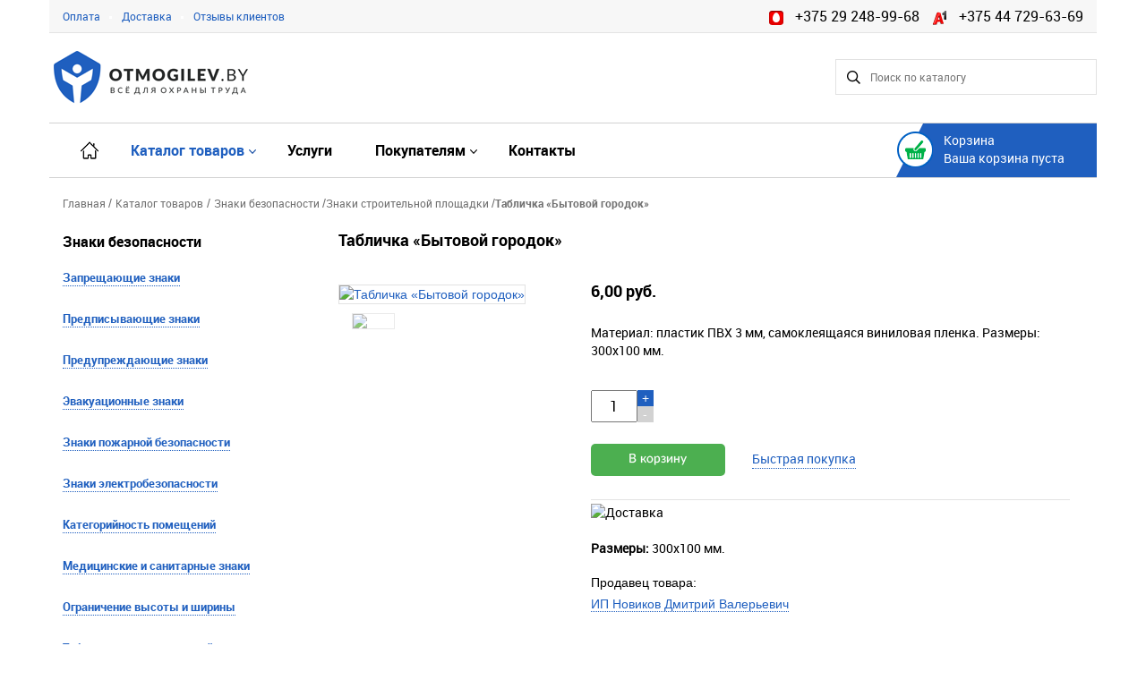

--- FILE ---
content_type: text/html; charset=UTF-8
request_url: http://otmogilev.by/znaki-bezopasnosti/znaki-stroitelnoi-ploshadki/tablichka-bytovoi-gorodok_1714
body_size: 46664
content:

<!DOCTYPE html PUBLIC "-//W3C//DTD XHTML 1.0 Transitional//EN" "http://www.w3.org/TR/xhtml1/DTD/xhtml1-transitional.dtd">
<html xmlns="http://www.w3.org/1999/xhtml">

<head>

	<meta charset="utf-8">
	<meta http-equiv="Content-Type" content="#">	
	<meta name="Keywords" content=""> 
	<meta name="description" content="На сайте otmogilev.by вы можете купить табличку «Бытовой городок» по низкой цене. Безналичный расчет, бесплатная доставка по всей Беларуси. Описание, фото, цена">
	<meta name="viewport" content="width=device-width, initial-scale=1.0 user-scalable=yes">
    <meta name='wmail-verification' content='705ccdbb10886142890f8b18ea4b1002' />
    
	<link rel="shortcut icon" href="/images/favicon.ico" type="image/x-icon">	

	<title>Табличка «Бытовой городок» купить в Могилеве</title>	

	<script src="/js/jquery-1.11.1.min.js" type="text/javascript"></script>
	<script src="/js/jquery.json-2.4.min.js" type="text/javascript"></script>
	<script src="/js/jquery.cookie.js" type="text/javascript"></script>
	<script src="/js/main.js" type="text/javascript"></script>

	<script src="/js/bootstrap.min.js" type="text/javascript"></script>
	<script src="/js/lightbox-2.6.min.js" type="text/javascript"></script>
	<script src="/slick/slick.min.js" type="text/javascript"></script>	
	<script src="/js/jquery_migrate.js" type="text/javascript"></script>
	<script src="/js/autocomplite.js" type="text/javascript"></script>	
	<script src="/js/myFormsValidate.js" type="text/javascript"></script>
	<script src="/js/jquery.validate.js" type="text/javascript"></script>
	<script src="/pagination/jquery.twbsPagination.js" type="text/javascript"></script>
	<script src="/js/popover.js" type="text/javascript"></script>
	<script src="/js/jquery.dotdotdot.min.js" type="text/javascript"></script>

	<link href="/css/bootstrap.css" type="text/css" rel="stylesheet">
	<link href="/css/common.css" type="text/css" rel="stylesheet">
	<link href="/css/lightbox.css" type="text/css" rel="stylesheet">
	<link href="/slick/slick.css" type="text/css" rel="stylesheet">

	<link href="/fonts/roboto/roboto.css" type="text/css" rel="stylesheet">	
	<link href="/fonts/lato/lato.css" type="text/css" rel="stylesheet">	

<!-- Yandex.Metrika counter -->
<script type="text/javascript" >
   (function(m,e,t,r,i,k,a){m[i]=m[i]||function(){(m[i].a=m[i].a||[]).push(arguments)};
   m[i].l=1*new Date();k=e.createElement(t),a=e.getElementsByTagName(t)[0],k.async=1,k.src=r,a.parentNode.insertBefore(k,a)})
   (window, document, "script", "https://mc.yandex.ru/metrika/tag.js", "ym");

   ym(28644121, "init", {
        clickmap:true,
        trackLinks:true,
        accurateTrackBounce:true,
        webvisor:true,
        ecommerce:"dataLayer"
   });
</script>
<noscript><div><img src="https://mc.yandex.ru/watch/28644121" style="position:absolute; left:-9999px;" alt="" /></div></noscript>
<!-- /Yandex.Metrika counter -->

</head>
<body>	
	
<div class="wrapper_all">
    
	<div id="product_in_basket">
		Товар добавлен в корзину
	</div>

	<div class="container_all container">

		<div class="container">

	<div class="header_top row">
		<div class="col-lg-6 col-xs-12">
		<a href="/pokupatelyam/payment/">Оплата</a><span class="white_rectangle"></span><a href="/pokupatelyam/delivery/">Доставка</a><span class="white_rectangle"></span><a href="/pokupatelyam/reviews/">Отзывы клиентов</a>		</div>
		<div class="top_phone col-lg-6 col-xs-12">
        <span><img src="/images/mts_nv.png"></src>+375 29 248-99-68</span>
		<span><img src="/images/velcom_nv.png"></src>+375 44 729-63-69</span>
		</div>
	</div>

	<div class="header_bot">

		<a href="/"><div class="logo col-lg-3 col-md-3 col-sm-12 col-xs-12">
		</div></a>

		<form id="form_search" action="/poisk/" method="POST">
		    
		    <div class="search col-lg-3 col-md-3 col-sm-0 col-xs-0">

			</div> 
			
			<div class="search col-lg-3 col-md-3 col-sm-0 col-xs-0">

			</div> 

			<div class="search col-lg-3 col-md-3 col-sm-12 col-xs-12">
				<input id="search" class="search" type="text" name="search" placeholder="Поиск по каталогу">
				<a id="on_search" href=""><div class="loupe"></div></a>
			</div>  

		</form>                     
	<div class="clear_all"></div>
	</div>

	<div style="position:relative;" class="header_menu row">

		<div class="btn-navbar hidden-lg" data-toggle="collapse" data-target=".nav-collapse.class1">
			<img src="/images/Menu.png">
		</div>
		
		<nav class="nav-collapse class1 collapse">
		</nav>              

			<div class="nav col-lg-9 col-sm-9 hidden-md hidden-sm hidden-xs">

<ul><li class="home"><a href="/"  class =""><div class="icon-home"></div></a></li><div class="dropdown one_sub_menu"><li><a href="/catalog/" class = "active_nav active_caret">Каталог товаров</a></li><ul class="dropdown-menu sub_menu_catalog hidden-xs"><div class="dropdown one_sub_menu">											<div class="catalog-image-wrapper"><div class="catalog-image" style="background-image:url('/data/catalog/5bb8dd188e1dac4c66a579511b1a6a91.png')"></div></div>
										
										<a href="/stendy-po-ohrane-truda/">Стенды по охране труда <span></span></a><ul class="dropdown-menu sub_menu_catalog_lv2"><a href="/stendy-po-ohrane-truda/stendy-po-pozharnoi-bezopasnosti/">Стенды по пожарной безопасности</a><a href="/stendy-po-ohrane-truda/stendy-po-pervoi-medicinskoi-pomoshi/">Стенды по первой медицинской помощи</a><a href="/stendy-po-ohrane-truda/stendy-s-obshei-informaciei-po-ohrane-truda/">Стенды с общей информацией по охране труда</a><a href="/stendy-po-ohrane-truda/stendy-po-bezopasnosti-dorozhnogo-dvizheniya/">Стенды по безопасности дорожного движения</a><a href="/stendy-po-ohrane-truda/stendy-po-bezopasnosti-pri-rabote-s-avtotransportom/">Стенды по безопасности при работе с автотранспортом</a><a href="/stendy-po-ohrane-truda/stendy-po-bezopasnosti-truda-v-stroitelstve/">Стенды по безопасности труда в строительстве</a><a href="/stendy-po-ohrane-truda/stendy-po-bezopasnosti-pri-rabote-s-instrumentom-i-prisposobleniyami/">Стенды по безопасности при работе с инструментом и приспособлениями</a><a href="/stendy-po-ohrane-truda/stendy-po-yelektrobezopasnosti/">Стенды по электробезопасности</a><a href="/stendy-po-ohrane-truda/stendy-po-tehnike-bezopasnosti-pri-svarochnyh-rabotah/">Стенды по технике безопасности при сварочных работах</a><a href="/stendy-po-ohrane-truda/stendy-po-tehnike-bezopasnosti-pri-yekspluatacii-stankov/">Стенды по технике безопасности при эксплуатации станков</a><a href="/stendy-po-ohrane-truda/stendy-po-bezopasnosti-yekspluatacii-kotlov-i-sosudov/">Стенды по безопасности эксплуатации котлов и сосудов</a><a href="/stendy-po-ohrane-truda/stendy-po-grazhdanskoi-oborone-i-chrezvychainym-situaciyam/">Стенды по гражданской обороне и чрезвычайным ситуациям</a><a href="/stendy-po-ohrane-truda/stendy-po-zdorovomu-pitaniyu/">Стенды по здоровому питанию</a><a href="/stendy-po-ohrane-truda/stendy-po-yenergosberezheniyu/">Стенды по энергосбережению</a><a href="/stendy-po-ohrane-truda/stendy-po-voennoi-podgotovke/">Стенды по военной подготовке</a></ul></div><div class="dropdown one_sub_menu">											<div class="catalog-image-wrapper"><div class="catalog-image" style="background-image:url('/data/catalog/a593bc776a326228e27c596cd51fcc05.png')"></div></div>
										
										<a href="/shtornye-relsovye-sistemy/">Шторные рельсовые системы <span></span></a><ul class="dropdown-menu sub_menu_catalog_lv2"><a href="/shtornye-relsovye-sistemy/shtornye-relsovye-sistemy-2-h-metrovye/">Шторные рельсовые системы 2-х метровые</a><a href="/shtornye-relsovye-sistemy/shtornye-relsovye-sistemy-3-h-metrovye/">Шторные рельсовые системы 3-х метровые</a><a href="/shtornye-relsovye-sistemy/shtornye-relsovye-sistemy-4-h-metrovye/">Шторные рельсовые системы 4-х метровые</a><a href="/shtornye-relsovye-sistemy/shtornye-relsovye-sistemy-6-ti-metrovye/">Шторные рельсовые системы 6-ти метровые</a></ul></div><div class="dropdown one_sub_menu">											<div class="catalog-image-wrapper"><div class="catalog-image" style="background-image:url('/data/catalog/7196db05f120069fafa5844a731b6aa7.png')"></div></div>
										
										<a href="/informacionnye-stendy/">Информационные стенды <span></span></a><ul class="dropdown-menu sub_menu_catalog_lv2"><a href="/informacionnye-stendy/informacionnye-stendy-s-karmanami-a4/">Информационные стенды с карманами А4</a><a href="/informacionnye-stendy/stendy-s-gosudarstvennoi-simvolikoi/">Стенды с государственной символикой</a><a href="/informacionnye-stendy/napolnye-stendy/">Напольные стенды</a><a href="/informacionnye-stendy/plany-yevakuacii-pri-pozhare/">Планы эвакуации при пожаре</a><a href="/informacionnye-stendy/shemy-dvizheniya-transporta/">Схемы движения транспорта</a><a href="/informacionnye-stendy/pasport-obekta/">Паспорт объекта</a><a href="/informacionnye-stendy/karmany-dlya-stendov/">Карманы для стендов</a><a href="/informacionnye-stendy/stendy-dlya-plakatov-po-ohrane-truda/">Стенды для плакатов по охране труда</a></ul></div><div class="dropdown one_sub_menu">											<div class="catalog-image-wrapper"><div class="catalog-image" style="background-image:url('/data/catalog/33af4a50b435c66d4977b440ae47ff0b.png')"></div></div>
										
										<a href="/znaki-bezopasnosti/">Знаки безопасности <span></span></a><ul class="dropdown-menu sub_menu_catalog_lv2"><a href="/znaki-bezopasnosti/zapreshayushie-znaki/">Запрещающие знаки</a><a href="/znaki-bezopasnosti/predpisyvayushie-znaki/">Предписывающие знаки</a><a href="/znaki-bezopasnosti/preduprezhdayushie-znaki/">Предупреждающие знаки</a><a href="/znaki-bezopasnosti/yevakuacionnye-znaki/">Эвакуационные знаки</a><a href="/znaki-bezopasnosti/znaki-pozharnoi-bezopasnosti/">Знаки пожарной безопасности</a><a href="/znaki-bezopasnosti/znaki-yelektrobezopasnosti/">Знаки электробезопасности</a><a href="/znaki-bezopasnosti/kategoriinost-pomeshenii/">Категорийность помещений</a><a href="/znaki-bezopasnosti/medicinskie-i-sanitarnye-znaki/">Медицинские и санитарные знаки</a><a href="/znaki-bezopasnosti/ogranichenie-vysoty-i-shiriny/">Ограничение высоты и ширины</a><a href="/znaki-bezopasnosti/tablichki-dlya-stroitelnoi-ploshadki/">Таблички для строительной площадки</a><a href="/znaki-bezopasnosti/znaki-stroitelnoi-ploshadki/">Знаки строительной площадки</a></ul></div><div class="dropdown one_sub_menu">											<div class="catalog-image-wrapper"><div class="catalog-image" style="background-image:url('/data/catalog/4f3b240dcaa4584d13e9a1886bd4114b.png')"></div></div>
										
										<a href="/mobilnye-vystavochnye-stendy/">Мобильные выставочные стенды <span></span></a><ul class="dropdown-menu sub_menu_catalog_lv2"><a href="/mobilnye-vystavochnye-stendy/roll-ap-stendy/">Ролл-ап стенды</a><a href="/mobilnye-vystavochnye-stendy/shtendery-reklamnye/">Штендеры рекламные</a><a href="/mobilnye-vystavochnye-stendy/bannernye-h-stendy/">Баннерные Х-стенды</a><a href="/mobilnye-vystavochnye-stendy/press-volly-fotozony/">Пресс воллы, фотозоны</a></ul></div><div class="dropdown one_sub_menu">											<div class="catalog-image-wrapper"><div class="catalog-image" style="background-image:url('/data/catalog/65ee96e514bf5bc47c3a84ad65245342.png')"></div></div>
										
										<a href="/tablichki-i-shildy/">Таблички и шильды <span></span></a><ul class="dropdown-menu sub_menu_catalog_lv2"><a href="/tablichki-i-shildy/tablichki-na-kabinety/">Таблички на кабинеты</a><a href="/tablichki-i-shildy/fasadnye-tablichki/">Фасадные таблички</a><a href="/tablichki-i-shildy/konferenc-tablichki/">Конференц-таблички</a></ul></div></ul></div><li><a href="/uslugi/" class ="">Услуги</a></li><div class="dropdown one_sub_menu"><li><a href="/pokupatelyam/" class ="select_caret">Покупателям</a></li><ul class="dropdown-menu sub_menu_spisok hidden-xs"><a href="/pokupatelyam/delivery/">Доставка</a><a href="/pokupatelyam/payment/">Оплата</a><a href="/pokupatelyam/reviews/">Отзывы</a><a href="/pokupatelyam/sellers/">О компании</a></ul></div><li><a href="/kontakty/" class ="">Контакты</a></li></ul>
			</div>

		<div class="background_main_basket col-lg-3">
		
		          
				<div class="main_basket">
					<div class="main_basket_logo"></div>
					<span class="title_basket">Корзина</span><br/>

					<a href="/korzina/">

						<span class="itog"></span>
						<span class="kol"></span>

					</a>

				</div>
		</div>
	</div>

	<div class="row hidden-md hidden-lg"><hr style="margin:0; border-top: 1px solid #d2d2d2;"></div>    

	<nav class="nav hidden-lg nav-collapse class1 collapse">
		<ul><li class="home"><a href="/"  class =""><div class="icon-home"></div></a></li><div class="dropdown one_sub_menu"><li><a href="/catalog/" class = "active_nav active_caret">Каталог товаров</a></li><ul class="dropdown-menu sub_menu_catalog hidden-xs"><div class="dropdown one_sub_menu">											<div class="catalog-image-wrapper"><div class="catalog-image" style="background-image:url('/data/catalog/5bb8dd188e1dac4c66a579511b1a6a91.png')"></div></div>
										
										<a href="/stendy-po-ohrane-truda/">Стенды по охране труда <span></span></a><ul class="dropdown-menu sub_menu_catalog_lv2"><a href="/stendy-po-ohrane-truda/stendy-po-pozharnoi-bezopasnosti/">Стенды по пожарной безопасности</a><a href="/stendy-po-ohrane-truda/stendy-po-pervoi-medicinskoi-pomoshi/">Стенды по первой медицинской помощи</a><a href="/stendy-po-ohrane-truda/stendy-s-obshei-informaciei-po-ohrane-truda/">Стенды с общей информацией по охране труда</a><a href="/stendy-po-ohrane-truda/stendy-po-bezopasnosti-dorozhnogo-dvizheniya/">Стенды по безопасности дорожного движения</a><a href="/stendy-po-ohrane-truda/stendy-po-bezopasnosti-pri-rabote-s-avtotransportom/">Стенды по безопасности при работе с автотранспортом</a><a href="/stendy-po-ohrane-truda/stendy-po-bezopasnosti-truda-v-stroitelstve/">Стенды по безопасности труда в строительстве</a><a href="/stendy-po-ohrane-truda/stendy-po-bezopasnosti-pri-rabote-s-instrumentom-i-prisposobleniyami/">Стенды по безопасности при работе с инструментом и приспособлениями</a><a href="/stendy-po-ohrane-truda/stendy-po-yelektrobezopasnosti/">Стенды по электробезопасности</a><a href="/stendy-po-ohrane-truda/stendy-po-tehnike-bezopasnosti-pri-svarochnyh-rabotah/">Стенды по технике безопасности при сварочных работах</a><a href="/stendy-po-ohrane-truda/stendy-po-tehnike-bezopasnosti-pri-yekspluatacii-stankov/">Стенды по технике безопасности при эксплуатации станков</a><a href="/stendy-po-ohrane-truda/stendy-po-bezopasnosti-yekspluatacii-kotlov-i-sosudov/">Стенды по безопасности эксплуатации котлов и сосудов</a><a href="/stendy-po-ohrane-truda/stendy-po-grazhdanskoi-oborone-i-chrezvychainym-situaciyam/">Стенды по гражданской обороне и чрезвычайным ситуациям</a><a href="/stendy-po-ohrane-truda/stendy-po-zdorovomu-pitaniyu/">Стенды по здоровому питанию</a><a href="/stendy-po-ohrane-truda/stendy-po-yenergosberezheniyu/">Стенды по энергосбережению</a><a href="/stendy-po-ohrane-truda/stendy-po-voennoi-podgotovke/">Стенды по военной подготовке</a></ul></div><div class="dropdown one_sub_menu">											<div class="catalog-image-wrapper"><div class="catalog-image" style="background-image:url('/data/catalog/a593bc776a326228e27c596cd51fcc05.png')"></div></div>
										
										<a href="/shtornye-relsovye-sistemy/">Шторные рельсовые системы <span></span></a><ul class="dropdown-menu sub_menu_catalog_lv2"><a href="/shtornye-relsovye-sistemy/shtornye-relsovye-sistemy-2-h-metrovye/">Шторные рельсовые системы 2-х метровые</a><a href="/shtornye-relsovye-sistemy/shtornye-relsovye-sistemy-3-h-metrovye/">Шторные рельсовые системы 3-х метровые</a><a href="/shtornye-relsovye-sistemy/shtornye-relsovye-sistemy-4-h-metrovye/">Шторные рельсовые системы 4-х метровые</a><a href="/shtornye-relsovye-sistemy/shtornye-relsovye-sistemy-6-ti-metrovye/">Шторные рельсовые системы 6-ти метровые</a></ul></div><div class="dropdown one_sub_menu">											<div class="catalog-image-wrapper"><div class="catalog-image" style="background-image:url('/data/catalog/7196db05f120069fafa5844a731b6aa7.png')"></div></div>
										
										<a href="/informacionnye-stendy/">Информационные стенды <span></span></a><ul class="dropdown-menu sub_menu_catalog_lv2"><a href="/informacionnye-stendy/informacionnye-stendy-s-karmanami-a4/">Информационные стенды с карманами А4</a><a href="/informacionnye-stendy/stendy-s-gosudarstvennoi-simvolikoi/">Стенды с государственной символикой</a><a href="/informacionnye-stendy/napolnye-stendy/">Напольные стенды</a><a href="/informacionnye-stendy/plany-yevakuacii-pri-pozhare/">Планы эвакуации при пожаре</a><a href="/informacionnye-stendy/shemy-dvizheniya-transporta/">Схемы движения транспорта</a><a href="/informacionnye-stendy/pasport-obekta/">Паспорт объекта</a><a href="/informacionnye-stendy/karmany-dlya-stendov/">Карманы для стендов</a><a href="/informacionnye-stendy/stendy-dlya-plakatov-po-ohrane-truda/">Стенды для плакатов по охране труда</a></ul></div><div class="dropdown one_sub_menu">											<div class="catalog-image-wrapper"><div class="catalog-image" style="background-image:url('/data/catalog/33af4a50b435c66d4977b440ae47ff0b.png')"></div></div>
										
										<a href="/znaki-bezopasnosti/">Знаки безопасности <span></span></a><ul class="dropdown-menu sub_menu_catalog_lv2"><a href="/znaki-bezopasnosti/zapreshayushie-znaki/">Запрещающие знаки</a><a href="/znaki-bezopasnosti/predpisyvayushie-znaki/">Предписывающие знаки</a><a href="/znaki-bezopasnosti/preduprezhdayushie-znaki/">Предупреждающие знаки</a><a href="/znaki-bezopasnosti/yevakuacionnye-znaki/">Эвакуационные знаки</a><a href="/znaki-bezopasnosti/znaki-pozharnoi-bezopasnosti/">Знаки пожарной безопасности</a><a href="/znaki-bezopasnosti/znaki-yelektrobezopasnosti/">Знаки электробезопасности</a><a href="/znaki-bezopasnosti/kategoriinost-pomeshenii/">Категорийность помещений</a><a href="/znaki-bezopasnosti/medicinskie-i-sanitarnye-znaki/">Медицинские и санитарные знаки</a><a href="/znaki-bezopasnosti/ogranichenie-vysoty-i-shiriny/">Ограничение высоты и ширины</a><a href="/znaki-bezopasnosti/tablichki-dlya-stroitelnoi-ploshadki/">Таблички для строительной площадки</a><a href="/znaki-bezopasnosti/znaki-stroitelnoi-ploshadki/">Знаки строительной площадки</a></ul></div><div class="dropdown one_sub_menu">											<div class="catalog-image-wrapper"><div class="catalog-image" style="background-image:url('/data/catalog/4f3b240dcaa4584d13e9a1886bd4114b.png')"></div></div>
										
										<a href="/mobilnye-vystavochnye-stendy/">Мобильные выставочные стенды <span></span></a><ul class="dropdown-menu sub_menu_catalog_lv2"><a href="/mobilnye-vystavochnye-stendy/roll-ap-stendy/">Ролл-ап стенды</a><a href="/mobilnye-vystavochnye-stendy/shtendery-reklamnye/">Штендеры рекламные</a><a href="/mobilnye-vystavochnye-stendy/bannernye-h-stendy/">Баннерные Х-стенды</a><a href="/mobilnye-vystavochnye-stendy/press-volly-fotozony/">Пресс воллы, фотозоны</a></ul></div><div class="dropdown one_sub_menu">											<div class="catalog-image-wrapper"><div class="catalog-image" style="background-image:url('/data/catalog/65ee96e514bf5bc47c3a84ad65245342.png')"></div></div>
										
										<a href="/tablichki-i-shildy/">Таблички и шильды <span></span></a><ul class="dropdown-menu sub_menu_catalog_lv2"><a href="/tablichki-i-shildy/tablichki-na-kabinety/">Таблички на кабинеты</a><a href="/tablichki-i-shildy/fasadnye-tablichki/">Фасадные таблички</a><a href="/tablichki-i-shildy/konferenc-tablichki/">Конференц-таблички</a></ul></div></ul></div><li><a href="/uslugi/" class ="">Услуги</a></li><div class="dropdown one_sub_menu"><li><a href="/pokupatelyam/" class ="select_caret">Покупателям</a></li><ul class="dropdown-menu sub_menu_spisok hidden-xs"><a href="/pokupatelyam/delivery/">Доставка</a><a href="/pokupatelyam/payment/">Оплата</a><a href="/pokupatelyam/reviews/">Отзывы</a><a href="/pokupatelyam/sellers/">О компании</a></ul></div><li><a href="/kontakty/" class ="">Контакты</a></li></ul>	</nav>

</div>

<script>
	jQuery(document).ready(function ($)
	{
		$('.dropdown').not('.drop_cat_click').hover(function() 
		{
			$(this).find('.dropdown-menu:first').stop(true, true).delay(100).fadeIn();
		}, function() 
		{
			$(this).find('.dropdown-menu:first').stop(true, true).fadeOut();
		});

		$(".btn-navbar img").click(function()
		{
			$(this).toggleClass("menu_simbol_on");
		});

		$(".background_main_basket a").click(function() 
		{
			var text = $(".background_main_basket .itog").text();
			if (text == 'Ваша корзина пуста')
			{
				// alert('Корзина пуста');
				return false;           
			}
		});

		$(".background_main_basket a, .main_basket_logo, .background_main_basket").hover(
			function()
			{
				var text = $(".background_main_basket .itog").text();
				if (text == 'Ваша корзина пуста')
				{
					$(".main_basket_logo").css('backgroundPosition', '0px 0px');
					$(".background_main_basket a").css('textDecoration', 'none');
					$(".background_main_basket a:hover").css('cursor', 'default');
				}
				else
				{                   
					$(".main_basket_logo").css('backgroundPosition', '0px -51px');
					$(".background_main_basket a").css({'textDecoration': 'underline','color': '#fff'});
				}
			},
			function()
			{
				$(".main_basket_logo").css('backgroundPosition', '0px 0px');
				$(".background_main_basket a").css('textDecoration', 'none');
			}
		);

		$("#on_search").click(function(e) {

			if ($('#search').val() != '')
			{
				$("#form_search").submit();
				return false;
			}
			else
			{
				alert('Введите текст для поиска');
				return false;
			}

		});

		$('#search').keydown(function(e) {
			if (e.keyCode == 13) 
			{
				$("#on_search").click();
			}
		});

		$("#select_category_dropdown a").click(function() 
		{
			$(".select_cat input").val($(this).text());
			$(".search input").val('');
		});

		initSearch("default");
	
	})

	function initSearch(source)
	{
			$('#search').autocomplete({
				autoFill: true,
				width: 260,
				max: 7,
				selectFirst: false,
			source : function( request, response ) {
				request.val=$(".select_cat input").val();
				$.ajax({
					url: "/catalog_autocomplete.php?source="+source,
					data: request,
					type: "GET",
					dataType: "json",
					success: function( data ) {
						response( data );
					},
					error: function() {
						response([]);
					}
				});
			}
		});
	}

	getTrash();
</script><div class="container">
	<div class="row breadcrumbs_container">	
		<div class="breadcrumbs col-lg-12 col-md-12 col-sm-12">		
			<ul>
				<li itemscope itemtype="http://data-vocabulary.org/Breadcrumb">
				  	<a itemprop="url" style ="font-family: robotoregular;" href="/">
				    	<span itemprop="title">Главная</span>
					</a> /
				</li>
			

			<a style ="font-family: robotoregular;" href="/catalog/">Каталог товаров</a> / <li itemscope itemtype="http://data-vocabulary.org/Breadcrumb">
									  <a class = "robotoregular"  href="/znaki-bezopasnosti/" itemprop="url">
									    <span itemprop="title">Знаки безопасности</span>
									  </a> /
									</li><li itemscope itemtype="http://data-vocabulary.org/Breadcrumb">
									  <a class = "robotoregular"  href="/znaki-bezopasnosti/znaki-stroitelnoi-ploshadki/" itemprop="url">
									    <span itemprop="title">Знаки строительной площадки</span>
									  </a> /
									</li><li itemscope itemtype="http://data-vocabulary.org/Breadcrumb">
									  <a class = "robotobold"  itemprop="url">
									    <span itemprop="title">Табличка «Бытовой городок»</span>
									  </a>
									</li>			</ul>
		</div>
	</div>
</div><div class="container"><div class="row"><div class="left_side col-lg-3 col-md-3 col-sm-3">		

<div class="left_menu_title">
					<a>Знаки безопасности</a>
			  </div><ul><li><a  href="/znaki-bezopasnosti/zapreshayushie-znaki/">Запрещающие знаки</a></li><li><a  href="/znaki-bezopasnosti/predpisyvayushie-znaki/">Предписывающие знаки</a></li><li><a  href="/znaki-bezopasnosti/preduprezhdayushie-znaki/">Предупреждающие знаки</a></li><li><a  href="/znaki-bezopasnosti/yevakuacionnye-znaki/">Эвакуационные знаки</a></li><li><a  href="/znaki-bezopasnosti/znaki-pozharnoi-bezopasnosti/">Знаки пожарной безопасности</a></li><li><a  href="/znaki-bezopasnosti/znaki-yelektrobezopasnosti/">Знаки электробезопасности</a></li><li><a  href="/znaki-bezopasnosti/kategoriinost-pomeshenii/">Категорийность помещений</a></li><li><a  href="/znaki-bezopasnosti/medicinskie-i-sanitarnye-znaki/">Медицинские и санитарные знаки</a></li><li><a  href="/znaki-bezopasnosti/ogranichenie-vysoty-i-shiriny/">Ограничение высоты и ширины</a></li><li><a  href="/znaki-bezopasnosti/tablichki-dlya-stroitelnoi-ploshadki/">Таблички для строительной площадки</a></li><li><a class = "active_left_menu" href="/znaki-bezopasnosti/znaki-stroitelnoi-ploshadki/">Знаки строительной площадки</a></li></ul>

			<h3>Контактная информация</h3>
<div style="margin:0 auto;padding:0;margin:0;font-family:latoregular;">
    <p style="padding:5px 0;text-align:left;"><img style="margin-right:15px" src="/images/mts_nv.png">+375 (29) <span style="font-size:18px;">248-99-68</span></p>
    <p style="padding:5px 0;text-align:left;"><img style="margin-right:15px" src="/images/velcom_nv.png">+375 (44) <span  style="font-size:18px;">729-63-69</span>  </p>
    <p style="padding:5px 0;text-align:left;"><img style="margin-right:15px" src="/images/email_letter_nv.png">otmogilev@tut.by</p>
    <p style="padding:5px 0;text-align:left;"><img style="margin-right:15px" src="/images/skype_nv.png">+375 (29) <span style="font-size:18px;">248-99-68</p>
</div>
<p style="font-family: latoregular;margin:12px 0 45px"><span style="font-size:13px; color:#4d4d4d">Не дозвониться?</span>
    <a data-toggle="modal" data-target="#myModal_call" onclick="return false" href=""> Заказать звонок</a></p>

<div class="right_side_common">
    <div class="modal fade" id="myModal_call" tabindex="-1" role="dialog" aria-labelledby="myModalLabel" aria-hidden="true">

        <div class="modal-dialog">
            <div class="modal-content">
                <div class="modal-header">

                    <button type="button" class="close" data-dismiss="modal" aria-hidden="true">×</button>

                    <h2 class="modal_call_title" id="myModalLabel">Заказать звонок</h2>

                </div>

                <div class="modal-body">
                    <!--<form id="send_contacts" action="" class = "" method="POST">
	<span>Поля, отмеченные * обязательны для заполнения</span>
	<input type="text" id="name" name="name" placeholder="Имя*">
	<input type="text" id="email" name="email" placeholder="E-mail*">
	<input type="text" id="phone1" class="phone1" name="phone1" placeholder="Телефон">
	<input type="text" id="phone2" class="phone2" name="phone2" placeholder="Телефон*">
	<textarea name="question" id="question" placeholder="Ваш вопрос *"></textarea>
	 <img class="captcha_img" id="captcha-img-block" src="/captcha/captcha.php">
	<input class="captcha" type="text" name="captcha_c">
	<label class="label">Введите символы с картинки*</label>
    <button type="submit" id="modal" class="send" name="btm_send_contacts">Отправить</button>
	<div style="clear:both;"></div>
</form>
 <script type="text/javascript">
 	$(document).ready(function() 
 	{
 		$("#captcha-img-block").click(function() {
     	     $("#captcha-img-block").attr({
     		     src: "/captcha/captcha.php",
     	     });
     	});

    });
 </script>
 -->

                </div>

            </div>
        </div>
    </div>

    <div class="modal fade" id="myModal_call_ok" tabindex="-1" role="dialog" aria-labelledby="myModalLabel" aria-hidden="true">
        <div class="modal-dialog">
            <div class="modal-content">

                <div class="modal-header">

                    <button type="button" class="close" data-dismiss="modal" aria-hidden="true">×</button>

                    <h2 class="modal_call_title" id="myModalLabel">Заказать звонок</h2>
                    <span>Спасибо, ваше сообщение принято. В ближайшее время с вами свяжется наш менеджер.</span>
                    <a href="" class="close_btn">Закрыть</a>

                </div>

            </div>
        </div>
    </div>
</div>
			
</div> <div class="right_side_item col-lg-9 col-md-9 col-sm-9">

	<div class="row">
			<div class="col-xs-10 col-md-11">
					<h1>Табличка «Бытовой городок»</h1>
			</div>
		  </div>
	<div class="row">

		<div class="photos_prodict col-lg-4 col-md-4 col-sm-4">
			<a href = "/data/catalog/tablichka-bytovoi-gorodok_1714/2-4.jpeg" data-lightbox="image-group">
				<img id = "main_img" class="main_img" src="/data/catalog/tablichka-bytovoi-gorodok_1714/2-4.jpeg" img alt="Табличка «Бытовой городок»">
			</a>
			
			<div class="col-lg-12 col-md-12 col-sm-12">
				<div class="row">
	<div class="photos_product_item col-lg-3 col-md-4 col-sm-6 col-xs-2"><a href = "/data/catalog/tablichka-bytovoi-gorodok_1714/2-4.jpeg" data-lightbox="image-group"><img class="main_img_item" src="/data/catalog/tablichka-bytovoi-gorodok_1714/2-4.jpeg"></a></div>				</div>
			</div>
		</div>

		<div class="price col-lg-8 col-md-8 col-sm-8">

	<span class="new_price">6,00 руб.</span>	
		
		</div>

		<div class="description_block col-lg-8 col-md-8 col-sm-8">
			
			<span class="description_small">Материал: пластик ПВХ 3 мм, самоклеящаяся виниловая пленка. Размеры: 300х100 мм. </span>

			<div class="counter_block col-lg-12 col-md-12 col-sm-12">

				<div class="counter col-lg-2 col-md-2 col-sm-2 col-xs-2">
					<input class="text" value="1">
					<a class="plus" href="">+</a>

					<a class="minus" href="">-</a>
				</div>

				<div class="counter_detals col-lg-10 col-md-10 col-sm-10">
					<span></span>
				</div>

				<a href="#" class="in_basket buy_catalog" data-id="1714" data-price="6.00"></a>
								
				<a class="buy_one_click" data-toggle="modal" data-target="#buy_one_click" onclick="return false" href="">Быстрая покупка</a>
				<div style="clear:both;"></div>
			</div>

			<div class="main_description_block col-lg-12 col-md-12 col-sm-12">
				<span><p><img src="http://otmogilev.by/data/user_media/images/fb380862c7df680aa63b91bceb3112d4.jpg" _mce_src="http://otmogilev.by/data/user_media/images/fb380862c7df680aa63b91bceb3112d4.jpg" alt="Доставка"></p>
<p><br></p>
<p><strong>Размеры:</strong>&nbsp;300х100 мм.</p></span>
			</div>
			
            <p>Продавец товара:</p><a class="seller_more" href="/pokupatelyam/sellers/ip-novikov-dmitrii-valerevich">ИП Новиков Дмитрий Валерьевич</a>
					
		</div>
		
		
	</div>
 </div>

<script type="text/javascript"> 

  	$(document).ready(function() {
	
  		$('.counter input').bind("change keyup input click", function() 
  		{
    		if (this.value.match(/[^0-9]/g)) {
        		this.value = this.value.replace(/[^0-9]/g, '');
   			}
		});

	    $('.plus').click(function () 
	    {
	    	var value = $('.counter input').val();

	    	if (value < 999){
	    		$('.counter input').val(parseInt(value) + 1);	    		
	    	}else{
	    		$('.counter input').val(999); 	
	    	}	    	
    		return false

	    	// это бред какой-то!!!!!!!!!!!!!
	    	// if (value = 999){
	    		// $('.counter input').val(1);
	    		// return false
	    	// }
	    });

//	    $(".title").width(function(i,val)
//		{
//			if ($(this).width() > 720)
//			{
//				return val-140;
//			}
//			else
//				return false;
//		});

	    $('.minus').click(function () {

	    	var value = $('.counter input').val();

	    	if (value > 1){
	    		$('.counter input').val(parseInt(value) - 1); 	    		
	    	}else{
	    		$('.counter input').val(1); 	
	    	}	    	
    		return false

			// это бред какой-то!!!!!!!!!!!!!
	    	// if (value = 1){
	    	// 	$('.counter input').val(999); 
	    	// 	return false
	    	// }	
	    });

		$('.main_img_item').eq(0).fadeTo(0, 0.7);
		$('.main_img_item').eq(0).parent().attr('data-lightbox', '');

	    $('.main_img_item').click(function () 
	    {
	    	$('.main_img_item').parent().attr('data-lightbox', 'image-group');

			$(this).parent().attr('data-lightbox', '');

	    	$('#main_img').attr('src', $(this).attr('src'));
	    	$('.photos_prodict > a').attr('href', $(this).parent().attr('href'));
	    	$('.main_img_item').fadeTo(0, 1);
	    	$(this).fadeTo(0, 0.7);
	    	return false;
	    });

	});

</script>
</div></div>	

		<div class="page-buffer"></div>
		
	</div>
</div>

<div class="container">
	<div class="row footer">

		<div class="col-lg-3 col-md-3 col-sm-3">
			<a href="/"><div class="logo_footer"></div></a>
			<span>
				Любое коммерческое использование представленных на сайте материалов строго запрещено.<br /><br />
                В торговом реестре с 04 октября 2015г.<br />
Регистрация №290124, Могилевский горисполком.<br />
    <!-- Yandex.Metrika informer -->
<a href="https://metrika.yandex.ru/stat/?id=28644121&amp;from=informer"
target="_blank" rel="nofollow"><img src="https://informer.yandex.ru/informer/28644121/3_0_FFFFFFFF_FFFFFFFF_0_pageviews"
style="width:88px; height:31px; border:0;" alt="Яндекс.Метрика" title="Яндекс.Метрика: данные за сегодня (просмотры, визиты и уникальные посетители)" class="ym-advanced-informer" data-cid="28644121" data-lang="ru" /></a>
<!-- /Yandex.Metrika informer --><br />

            </span>
		</div>	

		<div class="col-lg-2 col-md-2 col-sm-2">
		
			<h3>Карта сайта</h3>

			<ul><li><a href="/">Главная</a></li><li><a href="/catalog/">Каталог товаров</a></li><li><a href="/uslugi/">Услуги</a></li><li><a href="/pokupatelyam/">Покупателям</a></li><li><a href="/kontakty/">Контакты</a></li></ul>
		</div>	

		<div class="col-lg-2 col-md-2 col-sm-2">
			<h3>Информация</h3>
			
			<ul><li>
								<a href="/pokupatelyam/delivery/">
									Доставка
								</a>
							  </li><li>
								<a href="/pokupatelyam/payment/">
									Оплата
								</a>
							  </li><li>
								<a href="/pokupatelyam/reviews/">
									Отзывы
								</a>
							  </li><li>
								<a href="/pokupatelyam/sellers/">
									О компании
								</a>
							  </li></ul>
		</div>	

		<div class="col-lg-4 col-md-4 col-sm-4 col-lg-offset-1 col-md-offset-1 col-sm-offset-1">
			<h3>Контактная Информация</h3>
			<span>МТС: +375 (29) 248-99-68</br></br>A1: +375 (44) 729-63-69</br></br>E-mail: otmogilev@tut.by</br></br>
			<a class="seller_question" data-toggle="modal" data-target="#myModal_question" onclick="return false" href="">Обратная связь</a>
		</div>


		<div class="footer_info_background hidden-xs">

			<div class="col-lg-4 col-md-5 col-sm-6">
				2025, Все права защищены
			</div>
			<div class="col-lg-4 col-md-2">
				<!-- Yandex.Metrika informer -->

<!--				<a style="position:absolute;" href="https://metrika.yandex.ru/stat/?id=28644121&amp;from=informer"-->
<!---->
<!--				   target="_blank" rel="nofollow"><img-->
<!---->
<!--						src="//bs.yandex.ru/informer/28644121/3_0_FFFFFFFF_FFFFFFFF_0_pageviews"-->
<!---->
<!--						style="width:88px; height:31px; border:0;" alt="Яндекс.Метрика" title="Яндекс.Метрика: данные за-->
<!---->
<!--сегодня (просмотры, визиты и уникальные посетители)"-->
<!---->
<!--						onclick="try{Ya.Metrika.informer({i:this,id:28644121,lang:'ru'});return false}catch(e){}"/></a>-->

				<!-- /Yandex.Metrika informer -->

                <!-- Rating@Mail.ru counter -->
                <script type="text/javascript">
                     var _tmr = window._tmr || (window._tmr = []);
                    _tmr.push({id: "2717723", type: "pageView", start: (new Date()).getTime()});
                    (function (d, w, id) {
                    if (d.getElementById(id)) return;
                    var ts = d.createElement("script"); ts.type = "text/javascript"; ts.async = true; ts.id = id;
                    ts.src = (d.location.protocol == "https:" ? "https:" : "http:") + "//top-fwz1.mail.ru/js/code.js";
                    var f = function () {var s = d.getElementsByTagName("script")[0]; s.parentNode.insertBefore(ts, s);};
                    if (w.opera == "[object Opera]") { d.addEventListener("DOMContentLoaded", f, false); } else { f(); }
                    })(document, window, "topmailru-code");
                    </script><noscript><div style="position:absolute;left:-10000px;">
                    <img src="//top-fwz1.mail.ru/counter?id=2717723;js=na" style="border:0;" height="1" width="1" alt="Рейтинг@Mail.ru" />
                </div></noscript>
                <!-- //Rating@Mail.ru counter -->

				<script>
					(function(i,s,o,g,r,a,m){i['GoogleAnalyticsObject']=r;i[r]=i[r]||function(){
						(i[r].q=i[r].q||[]).push(arguments)},i[r].l=1*new Date();a=s.createElement(o),
						m=s.getElementsByTagName(o)[0];a.async=1;a.src=g;m.parentNode.insertBefore(a,m)
					})(window,document,'script','//www.google-analytics.com/analytics.js','ga');

					ga('create', 'UA-62799264-1', 'auto');
					ga('send', 'pageview');

				</script>
				
                <!-- Yandex.Metrika counter -->
                
				<script type="text/javascript">

					(function (d, w, c) {

						(w[c] = w[c] || []).push(function() {

							try {

								w.yaCounter28644121 = new Ya.Metrika({id:28644121,

									clickmap:true,

									trackLinks:true,

									accurateTrackBounce:true});

							} catch(e) { }

						});

						var n = d.getElementsByTagName("script")[0],

							s = d.createElement("script"),

							f = function () { n.parentNode.insertBefore(s, n); };

						s.type = "text/javascript";

						s.async = true;

						s.src = (d.location.protocol == "https:" ? "https:" : "http:") + "//mc.yandex.ru/metrika/watch.js";

						if (w.opera == "[object Opera]") {

							d.addEventListener("DOMContentLoaded", f, false);

						} else { f(); }

					})(document, window, "yandex_metrika_callbacks");

				</script>

				<noscript><div><img src="//mc.yandex.ru/watch/28644121" style="position:absolute; left:-9999px;"

									alt="" /></div></noscript>

				<!-- /Yandex.Metrika counter -->
                
			</div>
			<div class="footer_info col-lg-4 col-md-5 col-sm-6">
				Разработка
            <a rel=nofollow href="http://www.iwl.by/" class="iwl">IWL.BY</a><br/>
				Хостинг
			</div>

		</div>
	</div>

	<div class="left_side">
		<div class="modal fade" id="myModal_question" tabindex="-1" role="dialog" aria-labelledby="myModalLabel" aria-hidden="true">
			<div class="modal-dialog">
				<div class="modal-content">
					<div class="modal-header">

		 				<button type="button" class="close" data-dismiss="modal" aria-hidden="true">×</button>

						<h2 class="modal_call_title" id="myModalLabel">Задать вопрос</h2>
						
					</div>

					<div class="modal-body">
						<form id="send_contacts_more" action="" class = "" method="POST">
	<span>Поля, отмеченные * обязательны для заполнения</span>
	<input type="text" id="name" name="name" placeholder="Ваше имя*">
	<input type="text" id="email" name="email" placeholder="E-mail*">
	<input type="text" id="phone" class="phone1" name="phone1" placeholder="Телефон">
	<input type="text" id="phone" class="phone2" name="phone2" placeholder="Телефон*">
	<textarea name="question" id="question" placeholder="Ваш вопрос *"></textarea>
	<!-- <img class="captcha_img captcha-img-block_more" id="captcha-img-block" src="/captcha/captcha.php">					
	<input class="captcha" type="text" name="captcha_c">
	<label class="label">Введите символы с картинки*</label> -->
	<button type="submit" id="modal" class="send" name="btm_send_contacts">Отправить</button>
	<div style="clear:both;"></div>
</form>

 <script type="text/javascript">
 	$(document).ready(function() 
 	{
 		$(".captcha-img-block_more").click(function() {
     	     $(".captcha-img-block_more").attr({
     		     src: "/captcha/captcha.php",
     	     });
     	});

    });
 </script>
					</div>

				</div>
			</div>
		</div>

		<div class="modal fade" id="myModal_question_ok" tabindex="-1" role="dialog" aria-labelledby="myModalLabel" aria-hidden="true">
			<div class="modal-dialog">
				<div class="modal-content">

					<div class="modal-header">

		 				<button type="button" class="close" data-dismiss="modal" aria-hidden="true">×</button>

						<h2 class="modal_call_title" id="myModalLabel">Задать вопрос</h2>
						<span>В ближайшее время наш менеджер свяжется с Вами!</span>
						<a href="" class="close_btn">Закрыть</a>
						
					</div>

				</div>
			</div>
		</div>
	</div>

	<div class="modal fade" id="buy_one_click" tabindex="-1" role="dialog" aria-labelledby="myModalLabel" aria-hidden="true">
			<div class="modal-dialog">
				<div class="modal-content">
					<div class="modal-header">

		 				<button type="button" class="close" data-dismiss="modal" aria-hidden="true">×</button>

						<h2 class="modal_call_title" id="myModalLabel">Быстрая покупка</h2>
						
					</div>

					<div class="modal-body">
						<form id="send_one_click" action="" class = "" method="POST">
	<span>Поля, отмеченные * обязательны для заполнения</span>
	<label>Ваше имя</label>
	<input type="text" id="name" name="name">
	<label>E-mail</label>
	<input type="text" id="email" name="email">
	<label>Телефон <span>*</span></label>
	<input type="text" id="phone" class="phone1" name="phone" placeholder="+375">		

	<div class="buy_one_product">
		<div class="img">
			<img src="" alt="" title="" />
		</div>					
		<div class="title"></div>
		<div class="price"></div>
		<button type="submit" id="modal" class="send" name="btm_send_contacts">Заказать</button>
	</div>
	<input hidden type="text" name="title_buy" />
	<input hidden type="text" name="price_buy" />
	
	<div style="clear:both;"></div>
</form>
					</div>					
				</div>
			</div>
		</div>

</div>

<script type="text/javascript">

(function($)
{
	// $('.send').click(function () {
	// 	$('#myModal_question').modal('hide');
	// 	$('#myModal_question_ok').modal('show');
	// 	return false;
	// })

})(jQuery);

</script>
 <div id="addTrash"></div>
</body>
</html>


--- FILE ---
content_type: text/css
request_url: http://otmogilev.by/css/common.css
body_size: 48568
content:
html, body {
    height: 100%;
    margin: 0;
    padding: 0;
}
p{
	margin-bottom: 0;
}
h1{
	font-family: robotobold;
	font-size: 18px;
	color: #000;
}
.wrapper_all{
	min-height: 100%;
}

/* = = = = = = = = = = ШРИФТЫ = = = = = = = = = = */

.nav li a, {
	color: #000000;
	text-transform: uppercase;
}
.my_slider_text h1, .my_slider_text span, .blue_button,
.main_basket, .footer h3, .footer_info_background, .footer_info_background a{
	color: #fff;
}
.header_top a,{
	color: #1f5fbf;
    border-bottom: 1px dotted #1f5fbf;
}
.header_top, .header_bot, .background_main_basket{
	font-family: robotoregular;
}

/* = = = = = = = = = = ХЕДЕР = = = = = = = = = = */
.main_basket a {
    text-decoration: none!important;
}
.btn-navbar{
	position:absolute;
	height: 25px;
	overflow: hidden;
	top:23px; 
	left:25px;
	cursor: pointer;
}
.btn-navbar img:hover, .menu_simbol_on{
	position: relative;
	top: -26px;
}

#partners_dot_a {
	text-decoration: none!important;
}
#partners_dot{
	color: black;
}
.header_top{
	background-color: #f7f7f7;
    border-bottom: 1px solid #e4e4e4;
}
.header_top a{
	line-height: 36px;
    font-size: 12px;
    text-decoration: none;
    text-align: right;
}
.top_phone{
	line-height: 36px;
    font-size: 16px;
    text-align: right;
    
}
.header_bot{
	min-height: 100px;
}
.logo{
	background-image: url("/images/Logo.png");
	background-repeat: no-repeat;
	min-height: 100px;
	background-position: 0%;
}
.search input, .select_cat input{
	margin-top: 29px;
	margin-bottom: 29px;
	height: 40px;
	border: 1px solid #e2e2e2;
	padding-left: 38px;
	width: 100%;	
	padding-right: 30px;
	overflow: hidden;
	text-overflow: ellipsis;
}
.select_cat input{
	border-left: none; 
	cursor: pointer;
	color: #000;
    font-size: 12px;
}
.search{
	padding: 0;
}
.loupe, .select_arrow{
	position: absolute;
	top: 29px;
	background-repeat: no-repeat;
	background-position: 50%;
	width: 40px;
	height: 40px;
}
.loupe{
	background-image: url("/images/Loupe.png");
}
.select_arrow{
	z-index: 5;
	left: 80%;
	background-image: url("/images/Select_arrow.png");
	padding-right: 15px;
}
.select_cat{
	padding: 0;
}
.header_menu{
	border-top: 1px solid #d2d2d2;
/*	border-bottom: 1px solid #d2d2d2;*/
}
.nav ul{
	padding: 0;
	margin: 0;
    background-color: #fff;
}
.nav ul li{
	display: inline;	
	padding-left: 22px;
	position: relative;
}
.nav ul li a{
	font-family: robotobold;
	font-size: 16px;
	white-space: nowrap;
	line-height: 60px;
	padding: 19px 13px 0;
    color: #000;
}
.nav ul li a:hover, .nav .active_nav{
	color: #1f5fbf;	
}
.nav .active_caret, .select_caret{
	background-repeat: no-repeat;
	width: 8px;
	height: 5px;
	background-position: 100% 80%;
}
.nav .active_caret{
	background-image: url("/images/Select_arrow_blue.png");
}
.left_side li .active_left_menu{
	color: #BC1242;
    border-bottom: 1px dotted #BC1242;
}
.select_caret{
	background-image: url("/images/Select_arrow.png");
}
.select_caret:hover{
	background-image: url("/images/Select_arrow_blue.png");
}
.background_main_basket{
	width: 224px;
	float: right;
	height: 0;
    border-bottom: 60px solid #1f5fbf; 
    border-left: 30px solid transparent; 
}
.main_basket .title_basket:hover{
	text-decoration: none;
}
.background_main_basket a:hover{
	color: #fff;
    text-decoration: none
}
.background_main_basket a{
	color: #fff;
}
.main_basket{
	padding: 9px 0 0 8px;	
}
.main_basket_logo{
	position: absolute;
	left: -15%;
	width: 40px;
	height: 40px;
	background-image: url("/images/Basket.png");
	z-index: 100;
}
.main_basket_logo:hover{
	/*background-position: 0px -51px;*/
	/*background-repeat: no-repeat;*/
}
#select_category_dropdown{
	border-radius: 0;
	padding: 8px 0;
	position: absolute;
	left: -27%;
	width: 242px;
}
#select_category_dropdown a{
	display: inline-block;
	line-height: 32px;
	width: 100%;
	color: #727272;
	padding: 3px 0 3px 30px;
    text-decoration: none;
}
#select_category_dropdown a:first-child{
	padding-left: 20px;
}
#select_category_dropdown a:hover{	
	color: #fff;
	background-color: #1f5fbf;
	text-decoration: none;
}
.dropdown:hover > .sub_menu_spisok, .dropdown:hover > .sub_menu_catalog, 
.dropdown:hover > .sub_menu_catalog_lv2 { 
    /*display: block;*/
}
.one_sub_menu{
	display: inline-block;
}
.one_sub_menu a{
	width: 318px;
}
.nav .sub_menu_spisok, .nav .sub_menu_catalog_lv2{
	/*width: 190px;*/
	padding: 6px 0 8px 0;
}
.nav .sub_menu_spisok, .nav .sub_menu_catalog, 
.nav .sub_menu_catalog_lv2 {
	border-radius: 0;	
	font-family: robotoregular;
}
.nav .sub_menu_catalog{
	width: 320px;
}
.nav .sub_menu_catalog a{
	white-space: nowrap;
	height: 64px;
	line-height: 64px;
	border-bottom: 1px solid #e6e6e6;
	/*background-image: url("/images/Catalog_list.png");
	background-repeat: no-repeat;
	background-position: 8% 54%;*/
	padding-left: 60px;
}
.nav .sub_menu_catalog img{
	position: absolute;
	top: 22px;
	left: 22px;
}
.nav .sub_menu_catalog span{
	display: inline-block;
	background-image: url("/images/Select_arrow_right.png");
	width: 5px;
	height: 8px;
	position: absolute;
	top: 28px;
	left: 300px;
}
.nav .sub_menu_catalog_lv2{
	position: absolute;
	top: 30%;
	left: 95%;
}
.nav .sub_menu_catalog_lv2 a, .nav .sub_menu_spisok a{
	white-space: nowrap;
	width: 100%;
	font-size: 14px;
	height: auto;
	line-height: 38px;
	background-image:none;
	padding: 0;
	border: none;
	padding-left: 22px;
	padding-right: 40px;
}
.sub_menu_spisok a, .nav .sub_menu_catalog a{
	color: #000;
	display: list-item;
	text-transform: none;
	text-decoration: none;
    font-family: robotoregular;
}
.sub_menu_spisok a:hover, .nav .sub_menu_catalog a:hover {
	color: #1f5fbf;
	text-decoration: none;
}
.white_rectangle{
	background-image: url("/images/White_rectangle.png");
	background-position: 10px;
	background-repeat: no-repeat;
	display: inline-block;
	width: 3px;
	height: 8px;
	padding: 0 12px;
}
#product_in_basket{
	display: none;
	position: fixed;
	text-align: center;
	width: 228px;
	padding: 25px 0px;
	font-family: robotoregular;
	font-size: 14px;
	color: #fff;
	position: absolute;
	margin-right: 30px;
	background-color: #1f5fbf;
	z-index: 9999;
}
.home + .dropdown li{
	padding-left: 10px;
}
.icon-home{
	background: url('/images/menu-home.png') no-repeat;
	width: 20px;
	height: 20px;
	display: inline-block;
	position: relative;
	top: 4px;
}

.icon-home:hover, .active_nav .icon-home{
	background: url('/images/menu-home-hover.png') no-repeat;
}
/* = = = = = = = = = = СЛАЙДЕР = = = = = = = = = = */

#slider .full{
	width: 100%;
	height: 380px;
}
.my_slider_text, .my_slider_text h1{
	text-align: center;
}
.my_slider_text h1{
	font-family: robotoregular;
	font-size: 40px;
	margin-bottom: 20px;
}
.my_slider_text span{
	display: inline-block;
	/*text-align: justify;*/
	margin-bottom: 42px;
	font-size: 16px;
}
.blue_button{
	font-size: 14px;
	padding: 13px 0;
	text-align: center;
	width: 131px;
    text-decoration: none;
}
.blue_button:hover{
	color: #fff;
	text-decoration: none;
}
.my_slider_text span, .blue_button{
	font-family: robotoregular;
}
.carousel-caption{
	bottom: 12%;
}
.carousel-caption .blue_button{
	display: block;
	margin: 0 auto;
    border-radius: 5px;
        background-color: #4CAF50;
}
#slider .carousel-inner, #slider .carousel-inner .item{
	height: 380px;
}
#carousel-example-generic .carousel-control{
	background-position: 50% 50%;
	width: 36px;
	height: 74px;
	top: 42%;
}
.carousel .item {
  -webkit-transition: 0.7s ease-in-out opacity;
  -moz-transition: 0.7s ease-in-out opacity;
  -o-transition: 0.7s ease-in-out opacity;
  transition: 0.7s ease-in-out opacity;
  left: 0 !important;
}
.carousel .next.left,
.carousel .prev.right {
  opacity: 1;
  z-index: 1;
}
.carousel .active.left,
.carousel .active.right {
  opacity: 0;
  z-index: 2;
}         
.carousel-inner{
	overflow: visible;
}
#carousel-example-generic .left{
	background-image: url("/images/left_banner_hover.png");
	background-repeat: no-repeat;
}
#carousel-example-generic .left:hover {
	background-image: url("/images/left_banner_hover.png");
}
#carousel-example-generic .right{
	background-image: url("/images/right_banner.png");
	background-repeat: no-repeat;
}
#carousel-example-generic .right:hover {
	background-image: url("/images/right_banner_hover.png");
}

/* = = = = = = = = = = КОНТЕНТ НА ГЛАВНОЙ = = = = = = = = = = */

.main_title{
	border-bottom: 1px solid #DDD;
	margin-bottom: 30px;
}
.main_title h1{
	font-family: robotobold;
	margin: 44px 0 7px 30px;
	font-size: 18px;
	display: inline-block;
}
.main_title h2{
	font-family: robotobold;
	margin: 44px 0 12px 0;
	font-size: 20px;
	display: inline-block;
    color: #000000;
}
.main_title a{
	margin-top: 15px;
}
.main_title a, .search .in_cat{
	font-family: robotoregular;
	color: #1f5fbf;
	float: right;
	padding-right: 20px;
	background-image: url("/images/Symbol_more.png");
	background-repeat: no-repeat;
	background-position: 100%;
    text-decoration: none;
}
#catalog_main_profit_all{
	display: inline-block;
	font-family: robotoregular;
	color: #1f5fbf;
    float: left;
    padding-right: 20px;
    margin-top: 15px;
	background-image: url("/images/Symbol_more.png");
	background-repeat: no-repeat;
	background-position: 100%;
    text-decoration: none;
}
.main_title a:hover, .search .in_cat:hover, #catalog_main_profit_all:hover{
	text-decoration: none;
	color: #BC1242;
	background-image: url("/images/Symbol_more_red.png");
}
.catalog_list{
	overflow: hidden;
	margin-bottom: 24px;
}
.catalog_list div a{
	font-family: robotobold;
    font-size: 16px;
    color: black;
	padding-left: 40px;
}
.catalog_list div a.sm-padd-left{ 
	padding-left: 11px;
}
.catalog_list .link-wrapper { 
	text-decoration: none;
}
.catalog_list .link-wrapper:hover { 
	text-decoration: none;
}
.catalog_list .catalog-title {

	font-family: robotobold;
    font-size: 16px; 
    height:22px; 
    color:#1f5fbf;
    display:inline-block;
    position: relative;
    top: -3px;
}
.catalog_list div.main-page a{
	padding-left: 10px;
}
.catalog_list li{
	font-family: robotobold;
	font-size: 13px;
	list-style-type: none;
	margin-top: 16px;
	padding-left: 0;
}
.catalog_list ul{
	margin-bottom: 0;
	padding-left: 40px;
}
.catalog_list div{
	/*height: 22px;*/
	font-size: 14px;
	/*background-image: url("/images/Catalog_list.png");
	background-position: 0%;
	background-repeat: no-repeat;*/
	/*margin-bottom: 12px;*/
}
.catalog-image {
	height: 20px;
	width: 29px;
	background-position: 0% 0%;
	display: inline-block; 
	background-repeat: no-repeat;
}
.catalog-image-wrapper {
	
	padding:21px 10px;
	width: 40px;
	float:left;
}
.catalog_list .main-page:hover .catalog-image { 
	background-position:50% 100% ;
}
.catalog_list .main-page:hover {
	background-color:#1f5fbf;
}
.catalog_list .main-page:hover .catalog-title {
	color: #fff;
	text-decoration: none;
}
 
.catalog_list .main-page {
	position: relative;
	text-align: center;
	padding: 15px 5px;
	border: 1px solid #1f5fbf;
	border-radius:3px; 
}

.catalog_list div img{
	position: absolute;
}
.catalog_list li a{
	color: #1f5fbf;
    text-decoration: none;
    border-bottom:1px dotted #1f5fbf;
}
.catalog_list div a{
	color: #000;
	text-decoration: none;
}
.catalog_list div a:hover, .catalog_list li a:hover{
	color: #BC1242;
}
.catalog_list li a:hover{
	color: #BC1242;
    border-bottom:1px dotted #BC1242;
}
.profit_on_main{
	padding:0;
}
.na_glavnoy{
	margin-bottom: 36px;
}
.na_glavnoy span{
	font-family: robotoregular;
}
.photo-partners_main a img{
	-webkit-filter: grayscale(100%);
  	-moz-filter: grayscale(100%);
  	-ms-filter: grayscale(100%);
  	-o-filter: grayscale(100%);
  	filter: grayscale(100%);
  	filter: url(grayscale.svg#greyscale); /* Firefox 4+ */
  	filter: gray; /* IE 6-9 */

	width: 100%;
}
.photo-partners_main a img:hover{
	-webkit-filter: grayscale(0%);
	-moz-filter: grayscale(0%);
	-ms-filter: grayscale(0%);
	-o-filter: grayscale(0%);
	filter: none;
}
.photo-partners_main{
	width: 100%;
	padding: 0 15px;
}
.container .photo-partners_main{
	margin-bottom: 39px;
}
.container .slick-prev, .container .slick-prev:active, .container .slick-prev:focus{
	background-image: url("/images/Arrow_slick_left.png");
	background-repeat: no-repeat;
	left: 46%;
	top: 115%;
	width: 25px;
	height: 30px;
}
.container .slick-prev:hover{
	background-image: url("/images/Arrow_slick_left.png");
	background-repeat: no-repeat;
	background-position: 0 -29px;
}
.container .slick-next, .container .slick-next:active, .container .slick-next:focus{
	background-image: url("/images/Arrow_slick_right.png");
	background-repeat: no-repeat;
	right: 45%;
	top: 115%;
	width: 25px;
	height: 30px;
}
.container .slick-next:hover{
	background-image: url("/images/Arrow_slick_right.png");
	background-repeat: no-repeat;
	background-position: 0 -29px;
}
.container .right_side_common .slick-next{
	right: 42%;
}

/* = = = = = = = = = = ФУТЕР = = = = = = = = = = */

.page-buffer{
	height: 337px;
	clear: both;
	/*----edit
    margin-top: 60px;*/
}
.clear_all{
	clear: both;
}
.footer{
	background-color: #212121;
	min-height: 328px;
	margin-top: -336px;
	padding-bottom: 0px;
}
.footer font1{
	font-size: 16px;
	text-transform: uppercase;
	margin-bottom: 30px;
	font-family: robotoregular;
}
.footer h3{
	font-size: 16px;
	text-transform: uppercase;
	margin-bottom: 30px;
	font-family: robotoregular;
}
.footer span, .footer ul li a{
	color: #D0D0D0;
	font-family: robotoregular;
    text-decoration: none;
}
.footer ul{
	list-style-type: none;
	font-size: 13px;
	margin: 0;
	padding: 0;
}
.footer ul li{
	margin-bottom: 12px;
}
.footer ul li a:hover{
	color: #fff;
    text-decoration: none;
}
.footer_info_background{
	position: relative;
	top: 0px;
	font-family: robotoregular;
	background-color: #0d47a1;
	height: 40px;
	clear: both;
}
.footer_info_background div{
    font-size: 12px;
	line-height: 1.4;
}
.footer_info a, .footer_info a:hover,.footer_info a:active{
	text-decoration: none!important;
}
.footer_info{
	text-align: right;
}
.iwl{
	background-image: url("/images/Iwl.png");
	background-repeat: no-repeat;
	background-position: 11% 20%;
	line-height: 39px;
	width: 72px;
	height: 59px;
	display: inline-block;
	float: right;
}
.logo_footer{
	background-image: url("/images/Logo_footer.png");
	height: 50px;
	background-repeat: no-repeat;
	margin-top: 20px;
}

/* = = = = = = = = = = ХЛЕБНЫЕ КРОШКИ = = = = = = = = = = */

.breadcrumbs{
	height: 60px;
	padding-top: 18px;
	color: #717171;
}
.breadcrumbs a{
	position: relative;
	color: #717171;
	font-size: 12px;
}
.breadcrumbs a:hover{
	position: relative;
	color: #BC1242;
	font-size: 12px;
}
.breadcrumbs ul{
	padding: 0;	
}
.breadcrumbs ul li{
	display: inline-block;
	list-style: none;
}
/*.breadcrumbs span{
	top: 0.4px;
	right: 55px;
	position: absolute;
	display: inline-block;
	background-image: url("/images/Home.png");
	width: 11px;
	height: 10px;
}
@-moz-document url-prefix() {  
	.breadcrumbs span{
		top: 3.9px;
	}
} */
.breadcrumbs_container{
	border-top: 1px solid #d2d2d2;
}

/* = = = = = = = = = = ЛЕВАЯ СТОРОНА = = = = = = = = = = */

.left_menu_title{
	font-size: 16px;
	margin-left: 0;
}
.left_menu_title a:hover{
	text-decoration: none;
}

.left_menu_title a{
	font-family: robotobold;
	font-size: 16px;
	color: #000;
    text-decoration: none;
}
.left_side{
	margin-bottom: 48px;
}
.left_side li{
	list-style-type: none;
	padding: 13px 0;
    width: 90%;
    <!--border-bottom: 1px solid #e6e6e6; -->
}
.left_side ul{
	padding: 0;
	margin-bottom: 24px;
    margin-top: 6px;
    
}
.left_side li a{
	font-size: 13px;
	line-height: 18px;
	font-family: robotobold;
    text-decoration: none;
    color: #1f5fbf;
    border-bottom: 1px dotted #1f5fbf;
}
.left_side li a:hover{
	color: #BC1242;
	text-decoration: none;
    border-bottom: 1px dotted #BC1242;
}
.left_side h3{
	font-size: 16px;
	color: #000000;
	margin: 0 0 24px;
	font-family: robotobold;
}
.seller{
	font-family: robotoregular;
	color: #212121;
    padding-bottom: 28px;
}
.seller span{
	display: block;
}
.seller span:first-child{
	margin-bottom: -8px;	
}
.seller h3{
	font-family: robotobold;
	color: #212121;
	margin-bottom: 20px;
}
.seller_more{
	position: relative;
	top: -4px;
	line-height: 36px;
	border-bottom: 1px dotted #1f5fbf;
	color: #1f5fbf;
}
.seller_more:hover{
	color: #BC1242;
    border-bottom: 1px dotted #BC1242;
}
.seller_question, .seller_question:active{
	background-color: #1f5fbf;
	display: inline-block;
	line-height: 36px;
	width: 170px;
	text-align: center;
	color: #fff!important;
	text-decoration: none!important;
	margin-bottom: 48px;
    border-radius: 5px;
}
.seller_question:hover{
	background-color: #1975d1;
	text-decoration: none;
	color: #fff;
}
.last{
/*	height: 74px;
	padding-bottom: 1px;*/
}
.last_description a{
	display: inline-block;
	font-family: robotoregular;
	color: #000;
	overflow: hidden;
	margin-bottom: 10px;
    text-decoration: none;
}
.last_description a:hover{
	color:#1f5fbf;
	text-decoration: none;
}
.left_side .without_padding{
	margin-bottom: 0;
}
.left_side .without_padding, .left_side ul{
}
.left_side .without_padding li:last-child, .left_side ul li:last-child{
	border-bottom: none;
}
.last{
	margin-bottom: 12px;
}
.last_foto{
	/*height: 74px;*/	
	margin-right: -30px;
}
.last_foto:hover{
	opacity: 0.7;
}
.last_foto img{
	width: 70px;
}
.last_cost{
	display: inline-block;
	font-family: robotoregular;
	color: #212121;
	margin-bottom: 36px;
}
.end_last{
	margin-bottom: 0;
}
.right_side_description{
	margin-top: 48px;
	display: inline-block;
	margin-bottom: 48px;
}
.main_img_item{
	float: left;
}

/* = = = = = = = = = = ПРАВАЯ СТОРОНА = = = = = = = = = = */

.right_side .right_side_title{
}
.right_side h1{

}
.right_side h3{
	margin-top: 0;
	font-family: robotoregular;
	font-size: 18px;
	color: #000;
	margin-bottom: 20px;
}
.category{
    margin-bottom: 40px;
}
.category > img{
	max-width: 100%;
}
.right_side .photo-partners img{
	/*height: 230px;*/
	width: 100%;
	padding: 0 15px;
}
.right_side_common span p{
	/*margin: 0 15px 0px;
	---edit*/
	margin: 0;
}
.right_side h1, .right_side_common h1{
	padding-bottom: 24px;
    margin: 0;
}
.right_side_common{
	/*padding: 0;
	---edit*/
}
.right_side_common h1{
	/*margin: 0 15px;
	---edit*/
	margin: 0;
}
.right_side_common{
	font-family: robotoregular;
}
.right_side span{
	font-size: 14px;
	font-family: robotoregular;
	color: #000;
}
.show_how{
	height: 46px;
	border: 1px solid #e2e2e2;
	margin: 0 0 20px;
	/*---edit*/
}
.show_how span{
	display: inline-block;
	height: 40px;
	line-height: 40px;
	padding-left: 16px;
	position: relative;
	top: 0px;
}
.spisok_sort{
	background-image: url("/images/Spisok.png");
} 
.plitki_sort{
	background-image: url("/images/Plitki.png");
}
.spisok_sort, .plitki_sort{
	background-repeat: no-repeat;
	background-position: -6px 12%;
	display: inline-block;
	width: 26px;
	height: 26px;
	border: 1px solid #d2d2d2;
	position: relative;
	top: 9px;
	margin-left: 6px;
}
.spisok_sort:hover, .plitki_sort:hover{
	background-position: -6px 89%;
}
.active_icon{
	background-position: -6px 89%;
}
.catalog_spisok{
	/*---edit*/
	min-height: 189px;
	margin: 0 0 24px;
	border: 1px solid #e2e2e2;
}
.catalog_spisok_foto img{
	width: 100%;	
}
.catalog_spisok_foto {
	vertical-align: middle;
}
.catalog_spisok_foto img:hover{
	opacity: 0.7;
}
.catalog_spisok_kratko{
	overflow: hidden;
	margin: 20px 0 20px;
	font-family: robotoregular;
}
.catalog_spisok_kratko a, .catalog_plitki_title a{
	color: #1f5fbf;
    border-bottom: 1px dotted #1f5fbf
}
.catalog_spisok_kratko a:hover, .catalog_plitki_title a:hover{
	color: #BC1242;
    border-bottom: 1px dotted #BC1242
}
#partners_dot {/*
	display: block;*/
	font-family: robotoregular;
	font-size: 14px;
    text-decoration: none;
}
.catalog_plitki_title a:hover, .right_side #partners_dot:hover, #partners_dot_a:hover{
	color: #BC1242;
	text-decoration: none;
}
.catalog_spisok_kratko a:hover,{
	color: #BC1242;
	text-decoration: none;
}


.catalog_spisok_podrobno{
	/*height: 58px;*/
	overflow: hidden;
	color: #000;
	font-family: robotoregular;
	text-overflow: ellipsis;
}
#partners_dot_cont {
	overflow: hidden;
	text-overflow: ellipsis;
	margin-bottom: 12px;
/*	height: 40px;*/
}
.catalog_spisok_price{
	text-align: right;
	position: relative;
	right: 15px;
}
.catalog_spisok_price .new_price{
	color: #000;
}
.catalog_plitki{
	margin: 0 0 30px;
}
.description_block .in_basket{
	margin-left: 0;
}
.in_basket{
	margin: -59px 0 12px 16px;
	background-image: url('/images/In_basket.png');
	background-position: 43px 11px;
	background-repeat: no-repeat;
	-webkit-transition: all 0.3s;
	-moz-transition: all 0.3s;
	transition: all 0.3s;
}
.in_basket:active{
	opacity: 0.9;
}
.in_basket:hover{
	/*opacity: 0.9;*/
	background-position: 43px -44px;

}
.catalog_plitki_inner{
	border: 1px solid #e2e2e2;
/*	height: 400px;*/
}
.catalog_plitki img{
	width: 100%;
	/*height: 200px;*/
}
.catalog_plitki img:hover{
	opacity: 0.7;
}
.catalog_plitki_title{
	font-size: 14px;
	font-family: robotoregular;
	color: #000;
}
.catalog_plitki_info{
	height: 50px;
	padding: 12px 6px 28px 16px;
	overflow: hidden;
	margin-bottom: 16px;
}
.catalog_plitki_price{
	padding: 0 0 0 16px;
	height: 55px;
	overflow: hidden;
}
.catalog_plitki_price .new_price, .catalog_plitki_price .old_price{
	padding: 0;
	margin: 0;
	display: block;
	text-align: left;
}
.catalog_plitki_price .new_price{
	margin-bottom: 8px;
	color: #000;
}
.in_basket{
	margin: -59px 0 12px 16px;
}
.new_price{
	text-align: center;
	display: inline-block;
	font-size: 18px;
	font-family: robotobold;
	margin-top: 18px;
}
.old_price{
	text-align: center;
	font-size: 14px;
	font-family: robotoregular;
	color: #000;
	display: inline-block;
	margin-top: 6px;
}
.in_basket{
	margin-top: 16px;
	display: inline-block;
	background-color: #4CAF50;
	width: 150px;
	height: 36px;
	line-height: 36px;
	color: #fff;
	text-align: center;
    border-radius: 5px;
}
.in_basket:hover{
	text-decoration: none;
	color: #fff;
}

/* = = = = = = = = = = ПРАВЯ СТОРОНА - ТОВАР = = = = = = = = = = */
/*---edit*/
.right_side_item .buy_one_click{
	display: inline-block;
	margin: 25px 30px 0;
	}


.right_side_item h1{
	display: inline-block;
	margin-bottom: 40px;
	margin-top: 0;
}
.right_side_item .right_link{
	text-decoration: underline;
	cursor: #304d85;
	font-family: robotoregular;
	float: right;
	position: relative;
	top: 5px;
}
.right_side_item a:hover{
	color: #BC1242;
}
.right_side_item .main_img{
	/*padding: 0 15px;*/
	width: 100%;
	margin-bottom: 10px;
	border:1px solid #e2e2e2;
}
.main_img_item{
	padding: 0;
	margin-bottom: 10px;
	width: 100%;
	border:1px solid #e2e2e2;
}
.right_side_item .price{
	overflow: hidden;
	margin-bottom: 12px;
}
.right_side_item .new_price{
	color: #000;
	margin-top: -5px;
	margin-bottom: 12px; 
	vertical-align: top;
	display: block;
	text-align: left;
}
.right_side_item .old_price{
	margin-top: 0;
}
.description_block .description_small{
	display: inline-block;
	color: #000;
	font-size: 14px;
	font-family: robotoregular;
	/*height: 40px;*/
	overflow: hidden;
	margin-bottom: 34px;
}
.counter_block{
	padding: 0;
	padding-bottom: 14px;
	border-bottom: 1px solid #e2e2e2;
}
.counter_block .counter{
	padding-left: 0;
}
.counter_block .counter input{
	height: 36px;
	line-height: 36px;
	text-align: center;
	width: 70%;
}
.counter_block .counter .text{
	font-size: 16px;
	font-family: robotoregular;
}
.counter_detals{
	height: 42px;
	overflow: hidden;
	padding-right: 0;	
}	
.counter_detals span{
	color: #a09f9f;
	font-size: 14px;
	font-family: robotoregular;
}
.counter .plus, .counter .minus{
	text-align: center;
	line-height: 18px;
	position: absolute;	
	left: 58%;
	display: inline-block;
	width: 18px;
	height: 18px;	
	color: #fff;
	text-decoration: none;
}
.counter .plus:hover, .counter .minus:hover{
	color: #fff;
}
.counter .plus{
	top: 0px;
	background-color: #1f5fbf;
}
.counter .minus{
	top: 18px;
	background-color: #d2d2d2;
}
.description_block .in_basket{
	float: left;
	margin-top: 18px;
	text-decoration: none;
}
.description_block .in_basket:hover{
	color: #fff;
}
.main_description_block{
	padding: 0;
	padding-top: 4px;
	margin-bottom: 18px;
}
.main_description_block span{
	font-size: 14px;
	font-family: robotoregular;
	color: #000;
}
.main_description_block table{
	width: 100%;

}
.main_description_block td{
  vertical-align: top;
  padding-right: 30px;
  padding-top: 10px;
  width: 50%;
}
.photos_prodict{
	padding: 0 15px;
}
.photos_prodict > div{
	padding: 0 10px;
}
.photos_product_item{
	padding: 0 5px;
}

/* = = = = = = = = = = ОТЗЫВЫ = = = = = = = = = = */

.review_add{
	text-align: center;
	padding: 25px 0 0;	
	margin-bottom: 30px;
}
.review-accordion{
	border-bottom: 1px solid #d2d2d2;
}
.review-accordion label{
	font-family: robotoregular;
	font-size: 12px;
	width: 130px;
	font-weight: normal;
	text-align: left;
	color: #727272;
	height: 51px;
	display: inline-block;
	white-space: normal;
	position: relative;
	top: 5px;
}
.review_but{
	display: inline-block;
	width: 177px;
	text-align: center;
	color: #fff;
	line-height: 36px;
	font-family: robotoregular;
	background-color: #1f5fbf;
    text-decoration: none;
    border-radius: 5px;
}
.review_but:hover, .review_but:active, .review_but:focus{
	background-color: #1975d1;
    text-decoration: none;
	color: #fff;
}
.review_items{
	padding: 0;
	margin-bottom: 36px;
}
.review .review_items h3{
	font-family: robotobold;
	font-size: 16px;
	margin: 0;
	margin-bottom: 12px;
}
.review .review_items #review_span{
	margin-bottom: 12px;
	display: inline-block;
	font-family: robotoregular;
}
.captcha_review{
	width: 370px;
	margin: 0 auto;
}
.rule{
	color: #1f5fbf;
	font-family: robotoregular;
	margin: 0 auto;
	width: 370px;
	text-align: right;
	padding: 12px 0 24px;
}
.submit_review{
	width: 370px;
	margin: 0 auto;
	text-align: center;
}
.submit_review #modal{
	margin-bottom: 24px;
	margin-top: -6px;
}
.review-accordion .rule a{
	margin: 0;
    border-bottom: 1px dotted #1f5fbf;
}
.review-accordion .rule a:hover{
	color: #BC1242;
}
#review, #title{
	width: 370px;
	display: block;
	margin: 0 auto;
	padding-left: 12px; 
}
#captcha{
	height: 40px;
	width: 108px;
	float: right;
	position: relative;
	top: 3px;
}
#title{
	height: 40px;
	margin-bottom: 28px;
}
#review{
	color: #727272;
	height: 129px;
}
#coment_span{
	color: #a09f9f;
	font-family: robotoregular;
}
#coment_span p{
	display: inline-block;
}
#coment_span span{
	font-family: robotobold;
}
.review-accordion .panel-body{
	padding-top: 0;
	text-align: center;
}
.review-accordion .panel{
	border:none;
	-webkit-box-shadow:none;
	box-shadow:none;
}
.review-accordion #title-error,.review-accordion #review-error, .review-accordion #captcha-error{
	color: red;
	position: absolute;
	font-weight: normal;
	right: 495px;
}
.review-accordion #title-error{	
	top: 137px;
}
.review-accordion #review-error{
	top: 300px;
}
.review-accordion #captcha-error{
	right: 190px;
	width: 170px;
	top: 392px;
	height: 15px;
}
#myModal_rule .modal-content{
	height: 495px;
	padding-bottom: 24px;
}
#myModal_rule span{
	display: inline-block;
	padding: 0 30px;
	font-family: robotoregular;
	text-align: left;
}
#myModal_rule .modal-dialog .modal_call_title{
}
#myModal_rule .close_btn{
	float: right;
	display: block;
	margin-right: 30px;
	width: 93px;
}
.review_ok {
/*	display: none;*/
}
.review_ok span {
	font-family: robotoregular;
	font-size: 14px;
	text-align: center;
	display: block;
	margin-bottom: 28px;
}
.review_ok span:first-child {
	font-family: robotobold;
	font-size: 16px;
	text-align: center;
	margin-bottom: 6px;
}

/* = = = = = = = = = = ПАРТНЕРЫ = = = = = = = = = = */

.title_rekvizits{
	font-family: robotobold;
}
.partners_all{
	padding-bottom: 24px;
	margin-top: 30px;
}
.partners_on_main h2{
	margin-top: 8px;
}
.partners_on_main a{
	top: 17px;
}
.partners > div{
	padding: 0 0 0 0px;
    margin: 0 0 42px;
}
.partners_photo{
	padding-left: 0;
}
.partners_photo img{
	width: 100%;
}
.profit_item{
	padding:0;
}
.profit_item span{
	margin-bottom: 50px;
	display: block;
	font-family: robotoregular;
}
.profit_item_photo{
	margin-bottom: 36px;
	padding-right: 0;
}
.profit_item_photo img {
}
.profit_item h2{
	margin-bottom: 0;
	display: inline-block;
}
.partners_photo img:hover, .profit_photo img:hover{
	opacity: 0.7;
}
.partners_info, .profit_info{
	padding-right: 0;
}
.partners_info h3, .profit_info h3{
	font-family: robotobold;
	font-size: 16px;
	color: #1f5fbf;
	margin-bottom: 12px;
    margin-top: 0px;
}
.profit_info_title{
	margin-top: 0;
	font-family: robotobold;
	font-size: 16px;
	color: #1f5fbf;
	margin-bottom: 36px;
    line-height: 1.4;
}
.partners_info a:hover, .profit_info a:hover{
	color: #000;
}
.foto_proffit a{
	text-decoration: none;
}
.foto_proffit .profit_info_title{
	display: inline;
}
.foto_proffit a:hover .profit_info_title{
	border-color: #BC1242;
	color: #BC1242;
}
.foto_proffit a img{
	width: 100%;
	margin-bottom: 16px;
}

.foto_proffit .description{
	margin-top: 15px;
	margin-bottom: 30px;
	color: #000000;
	text-decoration: none!important;
	font-family: robotoregular;
}
.foto_proffit a:hover  img{
	opacity: 0.8;
}
.partners_info span, .profit_info span{
	font-family: robotoregular;
	display: inline-block;
}
.partners_info span, .partners_more, .partners_item .adress, .profit_info .profit_more{
	font-family: robotoregular;
}
.partners_more, .profit_more{
	color: #1f5fbf;
	border-bottom: 1px dotted #1f5fbf;
	margin-bottom: 36px;
	display: inline-block;
	margin-bottom: 36px;
}
.partners_info .partners_more:hover, .adress a:hover, .partners_item a:hover, .profit_item a:hover, .profit_info .profit_more:hover{
	color: #BC1242;
    border-bottom: 1px dotted #BC1242;
}
.right_side_common .partners_item h1{
    font-size: 18px;
	color: #000000;
	font-family: robotobold;
	margin-bottom: 30px;
	margin-left: 0;
	padding: 0;
	display: inline-block;
}
.partners_item .photo-partners{
	margin: 24px 0 70px 0;
}
.photo-partners_slick img{
	width: 112%;
	position: relative;
	right: 10px;
}
.partners_item .photo-partners .slick-prev, .partners_item .photo-partners .slick-next{
	margin-top: 0px;
}
.partners_item_photo{
	padding-left: 0;
	margin-bottom: 26px;
}
.partners_item .adress{
	color: #000;
}
.adress, .kontakts, .time, .rekv{	
	background-repeat: no-repeat;
	background-position: 0% 3px;
	padding-left: 46px;
	margin-bottom: 18px;
}
.adress{
	background-image: url("/images/Locate.png");
	margin-bottom: 2px;
}
.rekv{
	background-image: url("/images/Rek_collapse.png");
	background-position: 0 -20px;
}
.adress span, .kontakts span{
	display: block;
}
.adress a, .kontakts a{
	float: none;
}
.kontakts a, .partn_map a{
	text-decoration: none;
	color:#1f5fbf;
    border-bottom: 1px dotted #1f5fbf;
}
.partn_map .karta{
	padding-left: 46px;
}
.partn_map .karta a{
	float: right;
}
.kontakts{
	background-image: url("/images/Red_phone.png");
}
.partn_map{
	padding: 0 15px;
}
#accordion_link{
	position: relative;
	top: 0px;
	left: 46px;
}
.time{
	background-image: url("/images/Time.png");
}
.partners_opisanie{
	border-bottom: 1px solid #d2d2d2;
}
.partners_opisanie span p{
	padding: 0;
	margin: 0;
}
.partners_slideshow{
	padding-top: 30px;
}
iframe{
	width: 100%;
	display: inline-block;
	height: 270px;
	margin: 12px 0 12px 0;
	padding: 0;
}
.map-accordion .panel-body{
	padding: 0;	
}
.map-accordion .panel{
	border:none;
	-webkit-box-shadow:none;
	box-shadow:none;
}
.map-accordion{
	margin: 0;
}
.partn_map .panel-group{
	margin-bottom: 22px;
}

/* = = = = = = = = = = ПРОДАВЕЦ - МОДАЛЬНОЕ ОКНО = = = = = = = = = = */

.left_side #myModal_question{
	padding: 28px 30px 34px;
}
.left_side #myModal_question .modal-dialog, #myModal_rule .modal-dialog, #buy_one_click .modal-dialog{
	width: 430px;	
}
.left_side #myModal_question input, #buy_one_click input{
	height: 40px;
	width: 100%;
	margin-bottom: 16px;
	border: 1px solid #d2d2d2;
	padding-left: 10px;
    font-family: robotoregular;    
}
.left_side #myModal_question_ok h2{
	margin-top: 10px;
	margin-bottom: 10px;
}
#myModal_question textarea{
	width: 100%;
	height: 110px;
	border: 1px solid #d2d2d2;
	margin-bottom: 25px;
}
#myModal_question .phone1{
	display: none;
}
.left_side #myModal_question .captcha{
	width: 108px;
	float: right;
	margin-bottom: 18px;
	position: relative;
	top: 4px;
}
.left_side #myModal_question .label, #buy_one_click .label{
	position: relative;
	top: 5px;
	font-weight: normal;
	font-family: robotoregular;
	padding-left: 22px;
	white-space: normal;
	text-align: left;
	width: 145px;
	height: 50px;
	display: inline-block;
	color: #727272;
	font-size: 12px;
}
#myModal_question #name-error, #myModal_question #email-error, #myModal_question #phone-error,
#myModal_question #question-error, #myModal_question #captcha_c-error{
	color: red;
	font-weight: normal;
	position: absolute;
	width: 100%;
	right: -35px;
	font-family: robotoregular;
	font-size: 12px;
}
#myModal_question #name-error{
	top:100px;
}
#myModal_question #email-error{
	top: 165px;
}
#myModal_question #phone-error{
	top: 230px;
}
#myModal_question #question-error{
	top: 365px;
}
#myModal_question #captcha_c-error{
	right: -293px;
	top: 370px;
}
#myModal_question_ok .modal-dialog{
	margin-top: 225px;
	width: 430px;
	height: 364px;
}
#myModal_question_ok .modal-header{
	height: 180px;
}
#myModal_question_ok .modal-header span{
	padding: 0 30px;
	margin-bottom: 36px;
}

/* = = = = = = = = = = ПАРТНЕРЫ - МОДАЛЬНОЕ ОКНО = = = = = = = = = = */

.right_side_common .modal_call_title, .left_side #myModal_question .modal_call_title, #myModal_question_ok .modal_call_title,
#myModal_rule .modal-dialog .modal_call_title{
	font-size: 18px;
	font-family: robotobold;
	color: #000;
	padding-bottom: 8px;
}
.left_side #myModal_question .modal_call_title{
	margin-top: 0;
	margin-bottom: 0;
}
#send_contacts_more span, #send_contacts_more input, #send_contacts_more textarea{
	font-family: robotoregular;
}
#send_contacts_more span{
	margin-bottom: 20px;
	display: inline-block;
}
#send_contacts_more textarea{
	padding: 7px 12px 0;
}
#myModal_call .modal-dialog, #myModal_call_ok .modal-dialog{
	margin-top: 225px;
	width: 430px;
	height: 364px;
}
#myModal_call_ok .modal-header span{
	margin: 10px 0 27px;
}
.modal-content{
	border-radius: 0; 
}
.modal-header{
	padding-top: 10px;
	color: #000;
}
.modal-header span{
	float: left;
	padding-left: 36px;
	margin-bottom: 20px;
}
.modal-body{
	padding: 15px 30px 25px;
}
.send, .close_btn{
	padding: 0;
	border:none;
	display: inline-block;
	font-family: robotoregular;
	font-size: 14px;
	background-color: #1f5fbf;
	width: 150px;
	height: 36px;
	line-height: 36px;
	color: #fff;
	text-align: center;
	float: right;
	margin-top: 5px;
    border-radius: 5px;
}
.send:hover, .close_btn:hover{
	background-color: #1975d1;
}
.right_side_common #send_contacts #email{
	display: none;
}
.right_side_common #send_contacts #question{
	display: none;
}
.right_side_common #send_contacts .phone1{
	display: none;
}
#send_contacts{
	font-family: robotoregular;
}
#send_contacts textarea{
	padding: 7px 12px 0;
}
#send_contacts input{
	height: 40px;
	width: 100%;
	margin-bottom: 20px;
	border: 1px solid #d2d2d2;
	padding-left: 10px;
}
#send_contacts span{
	margin-bottom: 19px;
	display: inline-block;
}
#myModal_call .modal-dialog .captcha{
	width: 108px;
	float: right;
	position: relative;
	top: 5px;
	margin-bottom: 0;
}
#myModal_call .modal-dialog .label{
	position: relative;
	top: 5px;
	font-weight: normal;
	font-family: robotoregular;
	padding-left: 22px;
	white-space: normal;
	text-align: left;
	width: 145px;
	height: 50px;
	display: inline-block;
	color: #727272;
	font-size: 12px;
}
.modal-header .close{
	position: absolute;
	top:9px;
	left: 402px;
}
#myModal_call_ok .modal-header{
	height: 180px;
}
#myModal_call_ok .modal-header span{
	padding: 0 30px;
}
.close_btn{
	display: inline-block;
	margin-right: 139px;
	position: relative;
	top: -15px;
    text-decoration: none;
}
.close_btn:hover{
	color: #fff;
	text-decoration: none;
}

/* = = = = = = = = = = НОВОСТИ = = = = = = = = = = */

.novosti{
	/*---edit
	margin-right: -15px;
	padding-right: 0;*/
}
.profit{

}
.profit .pagination{
	margin-left: 25%;
}
.novosti .novosti_items, .profit .profit_items{
    margin-bottom: 36px;
}
.novosti_on_main .novosti_items{
	margin-bottom: 24px;
	padding: 0;
}
.novosti_on_main .novosti_more{
	margin-bottom: 0;
}
.novosti h1, .profit h1{
	margin-top: 0;
	font-family: robotobold;
	color: #000000;
	font-size: 18px;
	padding-bottom: 18px;
}
.profit_photo{
    padding-right: 0px;
    padding-left: 0px;
}
.novosti_photo img, .profit_photo img{
	width: 100%;
}
.novosti_photo img:hover{
	opacity: 0.7;
}
.novosti_info h3{
	margin-top: 0;
	font-family: robotobold;
	font-size: 16px;
	color: #1f5fbf;
    line-height: 1.4;
    text-decoration: underline;
    width: 90%;
}

.profit_info a>h3:hover, .partners_info a>h3:hover,.novosti_info a>h3:hover{
	color: #BC1242;
	border-bottom-color:#BC1242;
}
.novosti_info a{
	text-decoration: none;
	display: block;
	margin-bottom: 12px;
}
.novosti_info a h3{
	text-decoration: none;
	display: inline;
}
.profit_info a:hover, .partners_info a:hover{
	text-decoration: none;
}
.novosti_info{
	padding-right: 0;
}
.novosti_info a:hover{
	color: #000;
}
.novosti_info span{
	margin-bottom: 37px;
}
.novosti_info span, .novosti_more, .date{
	font-family: robotoregular;
    margin-bottom: 30px;
}

.novosti_more{
	color: #1f5fbf;
	text-decoration: underline;
	margin-bottom: 36px;
	display: inline-block;
}
.novosti_info .novosti_more:hover, .novosti_item a:hover, .profit_info .profit_more:hover, .partners_info .partners_more:hover {
	color: #BC1242;
	text-decoration: none;
}
.date{
	font-size: 11px;
	color: #000;
	margin-bottom: 5px;
}
.novosti .novosti_item h2{
	padding-left: 0;
	padding-bottom: 10px;
	margin-bottom: 0;
	display: inline-block;
}
.novosti_item img{
max-width: 100%;
height: 100%;
object-fit: cover;
}
.novosti .novosti_item .date{
	margin-bottom: 30px;
}
.novosti_item{
	margin-bottom: 50px;
	padding-right: 0;
	font-family: robotoregular;
	color: #000;
}
.news_back, .partners_item .back, .right_link{
	display: inline-block;
	width: 70px;
	background-image: url("/images/Arrow_back.png");
	background-repeat: no-repeat;
	background-position: 50px 6px;
	line-height: 24px;
	text-decoration: none;
	font-family: robotoregular;
	color: #1f5fbf;
	float: right;
}

.novosti_item a:hover, .partners_item .back:hover,  .right_link:hover{
	background-position: 50px -15px;
}

/* = = = = = = = = = = КОНТАКТЫ = = = = = = = = = = */

.contact{
	padding-right: 0;
	padding-left: 0;
}
.contact h1{
	margin-top: 0;
	margin-bottom: 25px;
}
.organization .panel{
	border:none;
	-webkit-box-shadow:none;
	box-shadow:none;
}
.organization .panel-title{
	border: none;
}
.organization .panel-group span{
	display: block;
}
.organization .panel-heading{
	padding: 0;
}
.organization{
	border-bottom: 1px solid #e2e2e2;
}
.organization .collapsed h3{
	padding-left: 20px;
	color: #1f5fbf;
	font-size: 16px;
	font-family: robotobold;
	margin: 0;
	line-height: 1.4;
}
.organization .collapsed h3:hover{
	text-decoration: none;
	color: #BC1242;
}
.organization h3 #img{
	border:none;
}
.without-underline{
	text-decoration: none!important;
}
.organization h3{
	border:none;
	padding-left: 20px;
	color: #BC1242;
	font-size: 16px;
	font-family: robotobold;
	margin: 0;
	line-height: 1.4;
}
.rek_collapse{
	display: inline-block;
	height: 18px;
	background-image: url("/images/Rek_collapse.png");
	background-repeat: no-repeat;
	background-position: 0 2px;
	margin-left: 40px;
}
.rek_collapse:hover{
	background-position: 0 -21px;
}
.map_collapse{
	display: inline-block;
	height: 18px;
	background-image: url("/images/Map_collapse.png");
	background-repeat: no-repeat;
	background-position: 0 2px;
}
.map_collapse:hover{
	background-position: 0 -24px;
}
.organization h3:hover{
	text-decoration: none;
	color: #BC1242;
}
.organization .collapsed .panel-title{
	 display: inline-block;
	background-image: url("/images/Arrow_contact.png");
	background-repeat: no-repeat;
	background-position: 0 8px;
}
.organization .panel-title:hover, .organization .panel-title{
	background-image: url("/images/Arrow_contact.png");
	background-repeat: no-repeat;
	background-position: 0 -8px;
	color: #BC1242;
}
.panel-body{
	padding-bottom: 0;
	padding-left: 20px;
	font-family: robotoregular;
}
.panel-body >span{
	margin-bottom: 12px;
}
.panel-body a{
	color: #1f5fbf;
}
.panel-body p{
	margin-bottom: 12px;
}
.organization .panel-body a:hover{
	color: #BC1242;
	text-decoration: none;
}
.panel-group{
	margin-bottom: 25px;
}
.contact_info, .contact_form{
	padding: 30px 0 30px;
}
.contact_info{
	padding-right: 15px;
}
.contact_form{
	padding-left: 15px;
}
.contact .contact_info h3, .contact .contact_form h3{
	font-size: 18px;
	font-family: robotoregular;
	margin: 0;
	margin-bottom: 25px;
}
.contact_info p span{
	display: inline-block;
	font-family: robotoregular;
	margin-bottom: 20px;
	font-size: 14px;
}
.contact_info img{
	display: inline-block;
}
.contact_form #send_contacts textarea{
	width: 100%;
	height: 110px;
	border: 1px solid #d2d2d2;
	margin-bottom: 25px;
}
.contact_form #send_contacts .captcha{
	width: 84px;
	margin: 0 30px;
}
.contact_form #send_contacts .phone2{
	display: none;
}
.contact_form #send_contacts label{
	font-weight: normal;
	font-family: robotoregular;
	font-size: 12px;
	color: #727272;
	display: inline-block;
	width: 145px;
	white-space: normal;
	text-align: left;
	margin-bottom: 0;
	padding-bottom: 0;
	position: relative;
	top: 4px;
}

/* = = = = = = = = = = ПОИСК = = = = = = = = = = */

.search{
	font-family: robotoregular;
    font-size: 12px;
    color: #000;
}
.search_item{
	margin-bottom: 30px;
}
.search .in_basket{
	margin-left: 0;
}
.search h3{	
	margin: 0 0 30px 15px;
	font-size: 18px;
	color: #000;
    font-family: robotoregular;
}
span.no_result{
	margin: 0 0 30px 15px;
	display: block;
}
.search .in_cat{
	position: static;
	float: none;
	margin-left: 15px;
	position: relative;
	top: 50px;
}
.search .searh_photo, .search .searh_photo:hover{
	background-image: none;
	margin-right: 0;
}
.searh_photo img{
	width: 100%;
	border:1px solid #e2e2e2;
}
.searh_photo img:hover{
	opacity: 0.7;
}
.search .search_title{
	margin: 0;
	font-size: 14px;
	font-family: robotoregular;
	color: #000;
	margin-bottom: 16px;
}
.search .search_title:hover{
	color:#1f5fbf;
	text-decoration: none;
}
.search a:hover{
	text-decoration: none;
}
.search .search_description{
	display: inline-block;
	margin-bottom: 8px;
	font-family: robotoregular;
	color: #727272;
}
.search .search_price_new{
	color: #000;
	font-family: robotobold;
	font-size: 18px;
	margin-right: 30px;
}
.search .search_price{
	color: #a09f9f;
	font-family: robotoregular;
	font-size: 14px;
	text-decoration: line-through;
}

/* = = = = = = = = = = КАТАЛОГ = = = = = = = = = = */

.catalog_glavnaya {
	margin-bottom: 0px;
}
.catalog_main h1{
	margin: -5px 0px 26px;
}
.catalog_main_profit h3{
	margin-right: 15px;
	font-family: robotobold;
	font-size: 18px;
	margin: 7px 0 33px;
}
.catalog_main_profit .foto_proffit a img{
	padding-left: 0;
	margin-bottom: 30px;
}
.catalog_main_profit .foto_proffit a img:hover{
	opacity: 0.7;
}

/* = = = = = = = = = = РАЗНОЕ = = = = = = = = = = */

.pagination{
	margin: 0 0 60px 60px;
}
.pagination > .active_page > a{
	background-color: #1f5fbf;
	color: white;
	---edit
}
.ui-autocomplete{
	z-index: 150;
	max-height: 50px;
	display: block;
}
.ui-menu-item{
	display: inline-block;
	line-height: 32px;
	width: 100%;
	color: #9c9c9c;	
	padding-left: 20px;
	z-index: 200;
	display: block;
	width: 285px;
	z-index: 9999;
	cursor: pointer;
	height: 36px;
	background-color: #fff;
	box-shadow: 0 6px 12px rgba(0, 0, 0, .175);
	position: relative;
	right: 40px;
	max-height: 50px;
}
.ui-menu-item:hover{
	color: #fff;
	background-color: #1f5fbf;
	text-decoration: none;
}
.contact_form #send_contacts #name-error, .contact_form #send_contacts #email-error,
.contact_form #send_contacts #question-error,.contact_form #send_contacts #captcha_c-error{
	position: absolute;
	color: red;
	font-weight: normal;
	font-size: 12px;
	width: 200px;
	right: 345px;
}
.contact_form #send_contacts #name-error{
	top: 156px;	
}
#myModal_call #name-error{
	color: red;
	top: 156px;	
	font-size: 12px;
	font-weight: normal;
	position: absolute;
	top: 102px;
	right: 160px;
	width: 232px;
}
#myModal_call #phone-error{
	color: red;
	position: absolute;
	font-size: 12px;
	font-weight: normal;
	width: 232px;
	top: 168px;
	right: 160px;
}
#myModal_call #captcha_c-error{
	color: red;
	position: absolute;
	font-size: 12px;
	font-weight: normal;
	width: 232px;
	top: 172px;
	right: -85px;
}
.contact_form #send_contacts #email-error{
	top: 222px;
}
.contact_form #send_contacts #question-error{
	top: 421px;
}
.contact_form #send_contacts #captcha_c-error{
	top: 491px;
	right: 230px;
}
.container_all{
	padding: 0;
}
.robotobold{
	font-family: robotobold;
}
.robotoregular{
	font-family: robotoregular;
}
.lotobold:hover{
	text-decoration: none;
}
.right_side_common .print_title{
	display: none;
}
.basket_print{
	text-decoration: none;
	color: #1f5fbf;
	font-family: robotoregular;
    border-bottom: 1px dotted #1f5fbf;
}
.confirm_clear{
	width: 170px;
	height: 92px;
	padding-top: 24px;
	background-color: #fff;
	text-align: center;
	background-image: url("/images/Confirm.png");
	background-position: -1px -4px;
}
.confirm_clear span{
	display: inline-block;
	margin-bottom: 15px;
}
#select_category_dropdown{
	top: 67%;
}
.footer+.left_side{
	margin-bottom: 0;
}
.last_cost:last-child{
	margin-bottom: 0;
}
.panel-group-trash .panel{
	border:none;
}
.panel-group-trash{
	margin-bottom: 60px;
}
.lb-number{
	font-family: robotoregular;
}
.lb-data .lb-close{
	background: url("/images/close.png") top right no-repeat;
	display: block;
	float: right;
	width: 30px;
	height: 30px;
}
@media print {
	.footer, .header_top, .header_menu, .header_bot, 
	.basket_print, .basket_continue, .head_title p, .left_side,
	.partners_item .photo-partners, .partners_opisanie, .breadcrumbs, .partners_item .back,
	#accordion_link, .kontakts a, #myModal_question, #myModal_question_ok, #collapseOne, .partn_map{
		display: none;
	}
	.right_side_common .print_title{
		display: block;
		margin: 18px 0 70px;
	}
	.rekv{
		margin-bottom: 0;
	}
}
@media (max-width: 768px) {
	.catalog_spisok_price {
		text-align: left;
		left:15px;
	}
	.catalog_spisok_price span{
		/*text-align: left;
		position: relative;
		left:15px;*/
	}
	.catalog_spisok_info {
		padding: 0 30px;
	}
	.in_basket {
		margin-left: 0;
	}
}
/*--edit*/
.buy_one_click{
	font-family: robotoregular;
    color: #1f5fbf;
    border-bottom: 1px dotted #1f5fbf;
}
	.buy_one_click:hover,
	.buy_one_click:focus{
		color: #BC1242;			
		cursor: pointer;
		outline: none;
        text-decoration: none;
        border-bottom: 1px dotted #BC1242;
	}
.buy_icon{
	width: 18px; height: 16px;
	margin-right: 8px;
	display: inline-block;
	background: url('/images/buy_one_click.png') no-repeat;
	background-position: 0 0;
}
	.buy_one_click:hover .buy_icon,
	.buy_one_click:focus .buy_icon{
		background: url('/images/buy_one_click.png') no-repeat;
		background-position: 0 -26px;
	}
#send_one_click > span{
	color: #727272;	
	margin-bottom: 12px;
    display: inline-block;
    font-family: robotoregular;
}
#send_one_click label {
	font-weight: normal;
    font-family: robotoregular;
}
#send_one_click label span{
	color: red;
}
#buy_one_click .modal-dialog #myModalLabel{
	font-size: 18px;
    font-family: robotobold;
    color: #000;
}
#buy_one_click .modal-dialog button.send{
	background: #4CAF50;
	float: left;
	margin-top: 22px;
}
#send_one_click .buy_one_product .img{
	width: 160px; height: 160px;
	margin-right: 25px;
}
#send_one_click .buy_one_product img{
	width: 100%;
}
#send_one_click .buy_one_product .img,
#send_one_click .buy_one_product .title,
#send_one_click .buy_one_product .price,
#send_one_click .buy_one_product{
	float: left;
}
#send_one_click .buy_one_product .title{
	width: 170px;
	font-size: 14px;
    font-family: robotoregular;
    line-height: 24px;
    margin-bottom: 16px;
}
#send_one_click .buy_one_product .price{
	width: 170px;
	font-size: 18px;
    font-family: robotobold;
    color: black;
}
#send_one_click .error{
	color: red;
	font-size: 12px;
}
.catalog_plitki_inner .buy_one_click{
	margin-bottom: 15px;
    display: inline-block;
    margin-left: 17px;
}

.right_side_common div.text{
	overflow: hidden;
	margin-bottom: 60px;
}

--- FILE ---
content_type: text/css
request_url: http://otmogilev.by/fonts/lato/lato.css
body_size: 5600
content:
@font-face {
    font-family: 'latothin';
    src: url('lato-thin.eot');
    src: url('lato-thin.eot?#iefix') format('embedded-opentype'),
         url('lato-thin.woff') format('woff'),
         url('lato-thin.ttf') format('truetype');
    font-weight: normal;
    font-style: normal;
}

@font-face {
    font-family: 'latolight';
    src: url('lato-light.eot');
    src: url('lato-light.eot?#iefix') format('embedded-opentype'),
         url('lato-light.woff') format('woff'),
         url('lato-light.ttf') format('truetype');
    font-weight: normal;
    font-style: normal;
}

@font-face {
    font-family: 'latoregular';
    src: url('lato-regular.eot');
    src: url('lato-regular.eot?#iefix') format('embedded-opentype'),
         url('lato-regular.woff') format('woff'),
         url('lato-regular.ttf') format('truetype');
    font-weight: normal;
    font-style: normal;
}

@font-face {
    font-family: 'latomedium';
    src: url('lato-medium.eot');
    src: url('lato-medium.eot?#iefix') format('embedded-opentype'),
         url('lato-medium.woff') format('woff'),
         url('lato-medium.ttf') format('truetype');
    font-weight: normal;
    font-style: normal;
}

@font-face {
    font-family: 'latosemibold';
    src: url('lato-semibold.eot');
    src: url('lato-semibold.eot?#iefix') format('embedded-opentype'),
         url('lato-semibold.woff') format('woff'),
         url('lato-semibold.ttf') format('truetype');
    font-weight: normal;
    font-style: normal;
}

@font-face {
    font-family: 'latobold';
    src: url('lato-bold.eot');
    src: url('lato-bold.eot?#iefix') format('embedded-opentype'),
         url('lato-bold.woff') format('woff'),
         url('lato-bold.ttf') format('truetype');
    font-weight: normal;
    font-style: normal;
}

@font-face {
    font-family: 'latoheavy';
    src: url('lato-heavy.eot');
    src: url('lato-heavy.eot?#iefix') format('embedded-opentype'),
         url('lato-heavy.woff') format('woff'),
         url('lato-heavy.ttf') format('truetype');
    font-weight: normal;
    font-style: normal;
}

@font-face {
    font-family: 'latoblack';
    src: url('lato-black.eot');
    src: url('lato-black.eot?#iefix') format('embedded-opentype'),
         url('lato-black.woff') format('woff'),
         url('lato-black.ttf') format('truetype');
    font-weight: normal;
    font-style: normal;
}

@font-face {
    font-family: 'latothin_italic';
    src: url('lato-thinitalic.eot');
    src: url('lato-thinitalic.eot?#iefix') format('embedded-opentype'),
         url('lato-thinitalic.woff') format('woff'),
         url('lato-thinitalic.ttf') format('truetype');
    font-weight: normal;
    font-style: normal;
}

@font-face {
    font-family: 'latolight_italic';
    src: url('lato-lightitalic.eot');
    src: url('lato-lightitalic.eot?#iefix') format('embedded-opentype'),
         url('lato-lightitalic.woff') format('woff'),
         url('lato-lightitalic.ttf') format('truetype');
    font-weight: normal;
    font-style: normal;
}

@font-face {
    font-family: 'latoitalic';
    src: url('lato-italic.eot');
    src: url('lato-italic.eot?#iefix') format('embedded-opentype'),
         url('lato-italic.woff') format('woff'),
         url('lato-italic.ttf') format('truetype');
    font-weight: normal;
    font-style: normal;
}

@font-face {
    font-family: 'latomedium_italic';
    src: url('lato-mediumitalic.eot');
    src: url('lato-mediumitalic.eot?#iefix') format('embedded-opentype'),
         url('lato-mediumitalic.woff') format('woff'),
         url('lato-mediumitalic.ttf') format('truetype');
    font-weight: normal;
    font-style: normal;
}

@font-face {
    font-family: 'latosemibold_italic';
    src: url('lato-semibolditalic.eot');
    src: url('lato-semibolditalic.eot?#iefix') format('embedded-opentype'),
         url('lato-semibolditalic.woff') format('woff'),
         url('lato-semibolditalic.ttf') format('truetype');
    font-weight: normal;
    font-style: normal;
}

@font-face {
    font-family: 'latobold_italic';
    src: url('lato-bolditalic.eot');
    src: url('lato-bolditalic.eot?#iefix') format('embedded-opentype'),
         url('lato-bolditalic.woff') format('woff'),
         url('lato-bolditalic.ttf') format('truetype');
    font-weight: normal;
    font-style: normal;
}

@font-face {
    font-family: 'latoheavy_italic';
    src: url('lato-heavyitalic.eot');
    src: url('lato-heavyitalic.eot?#iefix') format('embedded-opentype'),
         url('lato-heavyitalic.woff') format('woff'),
         url('lato-heavyitalic.ttf') format('truetype');
    font-weight: normal;
    font-style: normal;
}

@font-face {
    font-family: 'latoblack_italic';
    src: url('lato-blackitalic.eot');
    src: url('lato-blackitalic.eot?#iefix') format('embedded-opentype'),
         url('lato-blackitalic.woff') format('woff'),
         url('lato-blackitalic.ttf') format('truetype');
    font-weight: normal;
    font-style: normal;
}

@font-face {
    font-family: 'latohairline';
    src: url('lato-hairline.eot');
    src: url('lato-hairline.eot?#iefix') format('embedded-opentype'),
         url('lato-hairline.woff') format('woff'),
         url('lato-hairline.ttf') format('truetype');
    font-weight: normal;
    font-style: normal;
}

@font-face {
    font-family: 'latohairline_italic';
    src: url('lato-hairlineitalic.eot');
    src: url('lato-hairlineitalic.eot?#iefix') format('embedded-opentype'),
         url('lato-hairlineitalic.woff') format('woff'),
         url('lato-hairlineitalic.ttf') format('truetype');
    font-weight: normal;
    font-style: normal;
}
















--- FILE ---
content_type: application/javascript; charset=UTF-8
request_url: http://otmogilev.by/js/myFormsValidate.js
body_size: 7611
content:
$(document).ready(function(){     
	$('#send_contacts').validate({
        rules : {
            name : {required : true, minlength: 2},
            email: {required : true, email: true},
            phone2: {required : true, minlength: 7},            
            tema: {required : false},
            question: {required : true},
            captcha_c: {
                required : false,
                remote: {
                    url: "/captcha/captcha_check.php",
                    type: "post"                                    
                }                
            }            
        },
        messages : {
            name : {
                required : "Введите ваше имя",
                minlength : "Введите не менее, чем 2 символа"
            },
            phone2 : {
                required : "Введите номер телефона",
                minlength : "Введите не менее, чем 7 символа"
            },
            email : {
                required : "Введите ваш email"
            },            
            question : {                
                required : "Введите текст собщения"
            },
            captcha_c:{
                required: "Введите значение",
                remote: "Значение не совпадает"
            }
        },
        submitHandler: function(form) {
            var data = $('#send_contacts').serialize();
            $.ajax({
                type: 'POST',
                url: '/send_email.php',
                data: data,
                success: function(data){
                    $("#send_email").html(data);
                    // alert("Ваше письмо отправлено!");

                        //$('#myModal_call').modal('hide');
                        //$('#myModal_call_ok').modal('show');

                         // $('#myModal_question').modal('hide');
                         $('#myModal_question_ok').modal('show');                     

                    $('#send_contacts').trigger('reset');                        
                }
            });
        }
    });
});

$(document).ready(function(){     
    $('#send_contacts_more').validate({
        rules : {
            name : {required : true, minlength: 2},
            email: {required : true, email: true},
            phone2: {required : true, minlength: 7},            
            tema: {required : false},
            question: {required : true},
            captcha_c: {
                required : false,
                remote: {
                    url: "/captcha/captcha_check.php",
                    type: "post"                                    
                }                
            }            
        },
        messages : {
            name : {
                required : "Введите ваше имя",
                minlength : "Введите не менее, чем 2 символа"
            },
            phone2 : {
                required : "Введите номер телефона",
                minlength : "Введите не менее, чем 7 символа"
            },
            email : {
                required : "Введите ваш email"
            },            
            question : {                
                required : "Введите текст собщения"
            },
            captcha_c:{
                required: "Введите значение",
                remote: "Значение не совпадает"
            }
        },
        submitHandler: function(form) {
            var data = $('#send_contacts_more').serialize();
            $.ajax({
                type: 'POST',
                url: '/send_email.php',
                data: data,
                success: function(data){
                    $("#send_email").html(data);
                    // alert("Ваше письмо отправлено!");     
                        $('#myModal_question_ok').find('#myModalLabel').html('Задать вопрос');                   
                        $('#myModal_question').modal('hide');
                        $('#myModal_question_ok').modal('show');                     

                    $('#send_contacts').trigger('reset');                        
                }
            });
        }
    });

    $('#send_one_click').validate({
        rules : {
            name : {required : false, minlength: 2},
            email: {required : false, email: true},
            phone: {required : true, minlength: 7},                        
        },
        messages : {
            name : {
                required : "Введите ваше имя",
                minlength : "Введите не менее, чем 2 символа"
            },
            phone : {
                required : "Введите номер телефона",
                minlength : "Введите не менее, чем 7 символа"
            },
            email : {
                required : "Введите ваш email"
            }
        },
        submitHandler: function(form) {
            var data = $('#send_one_click').serialize();
            console.log(data);
            $.ajax({
                type: 'POST',
                url: '/send_email.php',
                data: data,
                success: function(data){
                    $("#send_email").html(data);
                    // alert("Ваше письмо отправлено!");
                        $('#myModal_question_ok').find('#myModalLabel').html('Быстрая покупка');
                        $('#buy_one_click').modal('hide');
                        $('#myModal_question_ok').modal('show');                     

                    $('#send_one_click').trigger('reset');                        
                }
            });
        }
    });
});

 // $(document).ready(function(){     
 //     $('#send_review').validate({
 //         rules : {
 //             title : {required : true, minlength: 2},
 //             review: {required : true},
 //             captcha_c: {
 //                 required : false,
 //                 remote: {
 //                     url: "/captcha/captcha_check.php",
 //                     type: "post"
 //                 }
 //             }
 //         },
 //         messages : {
 //             title : {
 //                 required : "Введите ваше имя",
 //                 minlength : "Введите не менее, чем 2 символа"
 //             },          
 //             review : {                
 //                 required : "Введите текст отзыва"
 //             },
 //             captcha_c:{
 //                 required: "Введите значение",
 //                 remote: "Значение не совпадает"
 //             }
 //         },
 //         submitHandler: function(form) {
 //             var data = $('#send_review').serialize();
 //             $.ajax({
 //                 type: 'POST',
 //                 url: '/send_email.php',
 //                 data: data,
 //                 success: function(data){
 //                     $("#send_email").html(data);

 //                     $('#send_review').trigger('reset');
 //                     $('#collapseOne').removeClass('in');
 //                     $('.review_ok').show();
 //                 }
 //             });
 //         }
 //     });
 // });

--- FILE ---
content_type: application/javascript; charset=UTF-8
request_url: http://otmogilev.by/js/main.js
body_size: 5528
content:
$(document).ready(function()
{
	viewCountToTrash();

	$.ajaxSetup(
	{
				url: '/ajax_trash.php',
				type: "POST"
	});

	$(document).on('click', '.right_side_common .catalog_spisok .buy_one_click', function(){
		var obj = $(this).closest('.catalog_spisok');
		var img = $(obj).find('.catalog_spisok_foto img').attr('src');
		var title = $(obj).find('.catalog_spisok_kratko a').html();
		var price = $(obj).find('.new_price').html();

		$('#send_one_click').find('.img img').attr('src', img);
		$('#send_one_click').find('.title').html(title);
		$('#send_one_click').find('.price').html(price);
		$('#send_one_click').find('input[name="price_buy"]').val(price);
		$('#send_one_click').find('input[name="title_buy"]').val(title);

	});

	$(document).on('click', '.right_side_common .catalog_plitki .buy_one_click', function(){
		var obj = $(this).closest('.catalog_plitki_inner');
		var img = $(obj).find('.catalog_plitki_title img').attr('src');
		var title = $(obj).find('.catalog_plitki_info .catalog_plitki_title a').html();
		var price = $(obj).find('.new_price').html();

		$('#send_one_click').find('.img img').attr('src', img);
		$('#send_one_click').find('.title').html(title);
		$('#send_one_click').find('.price').html(price);
		$('#send_one_click').find('input[name="price_buy"]').val(price);
		$('#send_one_click').find('input[name="title_buy"]').val(title);

	});

	$(document).on('click', '.right_side_item .buy_one_click', function(){
		var obj = $(this).closest('.right_side_item');
		var img = $(obj).find('img#main_img').attr('src');
		var title = $(obj).find('h1').html();
		var price = $(obj).find('.new_price').html();

		$('#send_one_click').find('.img img').attr('src', img);
		$('#send_one_click').find('.title').html(title);
		$('#send_one_click').find('.price').html(price);
		$('#send_one_click').find('input[name="price_buy"]').val(price);
		$('#send_one_click').find('input[name="title_buy"]').val(title);

	});
		
	$('.buy_catalog').click(function()
	{	
		var width = $(document).width();
		var height = $(window).scrollTop();
		var posw = width - 265;
		var posh = height + 30;

		$('#product_in_basket').css({'left': posw, 'top':posh});
		$('#product_in_basket').show("slow");

		setTimeout(function()
	    {
	        $('#product_in_basket').css({'left': posw, 'top':posh});
	        $('#product_in_basket').hide("slow");
	    }, 1500);

		var coun = $(this).closest('.counter_block').find('.text').val();

		var img_nom = $(this).closest('.description_block').prev().prev().find('#main_img').attr('src');

		if (img_nom === undefined)
		{
			var arr = ['', '', '', '', ''];
		}
		else
		{
			var arr = img_nom.split('/');
		}

		if (coun == null)
			var coun = 1;
		addCookieTrash($(this).data('id'), 'catalog', $(this).data('price'), coun, arr[4]);

		getTrash();
		//$.ajax(
		//{
		//	data: {id:$(this).data('id'), structure:'addTrashCatalog'},
		//	success: function(msg)
		//	{
		//		$('#addTrash').html(msg);
		//		$('#addTrash').modal();
		//	}
		//});
		return false;
	});
});

function cookieSet(index,value) 
{
	$.cookie(index, value, {expires: null, path: '/'});
}

function cookieDel(index) 
{
	$.cookie(index, null, {expires: null, path: '/'});
}

function addCookieTrash(url,type,price,counter,img)
{
	trash=$.evalJSON($.cookie('trash'));
	if (trash==null)
	{
		var trash=[];
	}
	trash=countTovarTrash(trash,url,type,price,counter,img);
	console.log($.toJSON(trash));
	cookieSet('trash',$.toJSON(trash));
	viewCountToTrash();
}


function countTovarTrash(trash,url,type,price,counter,img)
{
	var count=trash.length;
	var kol=1;
	var add=true;

	for (var i=0; i<count;i++)
	{	
		if (trash[i][0]==url)
		{
			if ((trash[i][1] > 0) && (counter > 1))
			{					
				trash[i][1]=parseInt(trash[i][1])+parseInt(counter);
			}
			else
			{
				trash[i][1]=parseInt(trash[i][1])+1;
			}

			add = false;
			continue;
		}
	}
	if (add==true)
	{
		trash.push([url,counter,type,price,counter,img]);
	}
	return trash;
}

function viewCountToTrash()
{
	var count=0;
	var summa=0;
	trash=$.evalJSON($.cookie('trash'));
	if (trash!=null)
	{
		count=0;
		price=0;
		kol=trash.length;
		for (var i=0; i<kol;i++)
		{
			count+=parseInt(trash[i][1]);
			price+=(parseInt(trash[i][3])*parseInt(trash[i][1]));
		}
		$('#product_count').html(count);
		$('#trash_price').html(price);
	}
	else
	{
		$('.main_basket .itog').text('Ваша корзина пуста');
		$('.main_basket .kol').text('');
	}
}

function DPCM(input,change) 
{
	var name = input.id;
	var value = input.value;
	var re = /[^0-9]/gi;

	if (re.test(value)) 
	{
		value = value.replace(re, '');
	}

	if (value=='' || value=='0')
	{
		value='';
	}
	input.value = value;
}
      
function getTrash()
{
	trash=$.evalJSON($.cookie('trash'));
	if (trash != null)
	{
		var count = trash.length;
		var kol = 0;
		var price = 0;
		
		for (var i = 0; i < count; i++) 
		{ 
			kol += parseInt(trash[i][1]);
			price += parseFloat(trash[i][3])*parseInt(trash[i][1]);
		}

		if ((kol % 100 > 4) && (kol % 100 <= 20))
		{
			kol += ' товаров';
		}
		else if ((kol % 10 < 5) && (kol % 10 > 1))
		{
			kol += ' товара';
		}	
		else if ((kol == 1) || (kol % 10 == 1))
		{
			kol += ' товар';
		}

		if (kol != 0)
		{
			format = String(price).replace(/(\d)(?=(\d{3})+([^\d]|$))/g, '$1 ');

			$('.main_basket .itog').text(format+' руб.');
			$('.main_basket .kol').text('(' + kol + ')');
		}
		if (kol == 0)
		{
			$('.main_basket .itog').text('Ваша корзина пуста');
			$('.main_basket .kol').text('');		
		}
	}
}

--- FILE ---
content_type: text/plain
request_url: https://www.google-analytics.com/j/collect?v=1&_v=j102&a=103501677&t=pageview&_s=1&dl=http%3A%2F%2Fotmogilev.by%2Fznaki-bezopasnosti%2Fznaki-stroitelnoi-ploshadki%2Ftablichka-bytovoi-gorodok_1714&ul=en-us%40posix&dt=%D0%A2%D0%B0%D0%B1%D0%BB%D0%B8%D1%87%D0%BA%D0%B0%20%C2%AB%D0%91%D1%8B%D1%82%D0%BE%D0%B2%D0%BE%D0%B9%20%D0%B3%D0%BE%D1%80%D0%BE%D0%B4%D0%BE%D0%BA%C2%BB%20%D0%BA%D1%83%D0%BF%D0%B8%D1%82%D1%8C%20%D0%B2%20%D0%9C%D0%BE%D0%B3%D0%B8%D0%BB%D0%B5%D0%B2%D0%B5&sr=1280x720&vp=1280x720&_u=IEBAAEABAAAAACAAI~&jid=437872634&gjid=12250937&cid=1529811272.1766804382&tid=UA-62799264-1&_gid=1803616989.1766804382&_r=1&_slc=1&z=1096415395
body_size: -284
content:
2,cG-W3530SJWY7